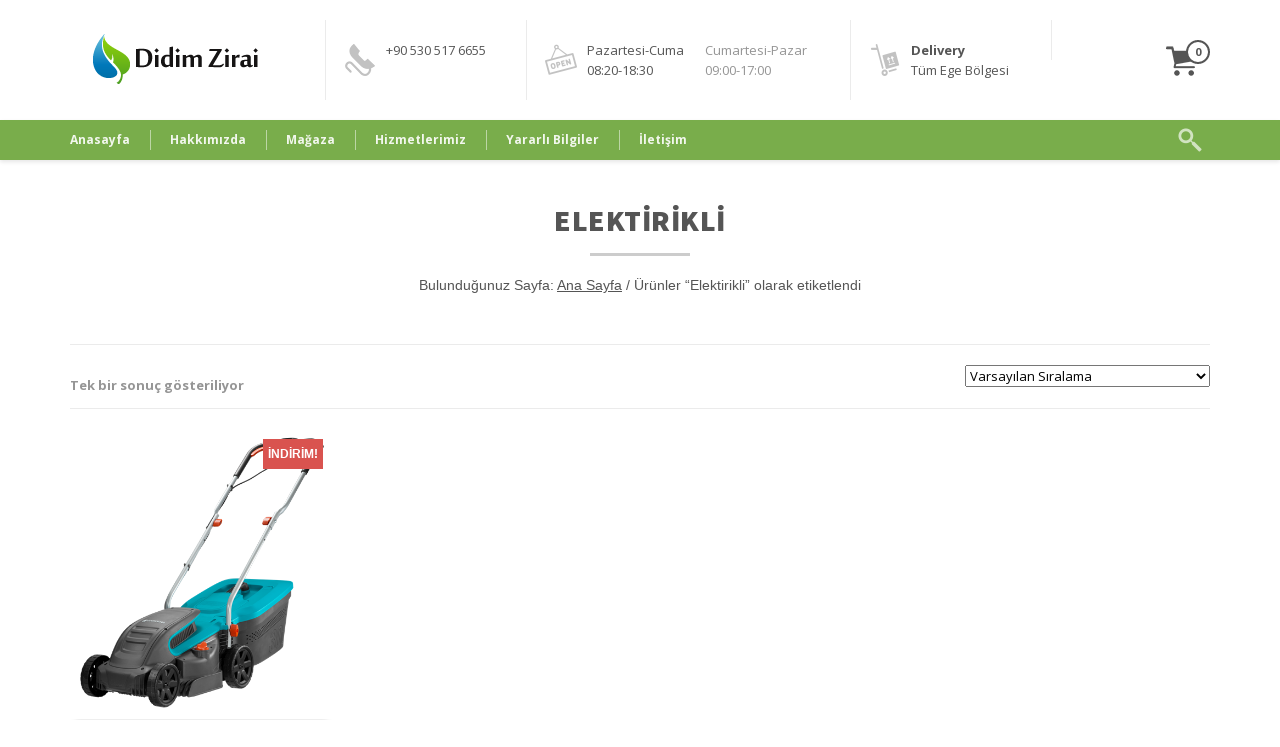

--- FILE ---
content_type: text/html; charset=UTF-8
request_url: https://didimzirai.com/urun-etiketi/elektirikli/
body_size: 16211
content:

 

<!DOCTYPE html>
<html lang="tr">
  <head>
    <meta http-equiv="Content-Type" content="text/html; charset=UTF-8" />
    
	
		<meta name="keywords" content="didimzirai, didimziraiilaç, didim zirai ilaç, didim, zirai, ilaç, ziraiilaç, belediye, sinek, sivrisinek">
			<meta name="description" content="Didim Zirai İlaç İleri Teknoloji Haşere ile Mücadele ve Zirai Hizmetler"> 
	
	
<meta name="viewport" content="width=device-width, initial-scale=1.0, maximum-scale=1.0">
    
  

    <title>Elektirikli &#8211; Didim Zirai İlaç</title>
<meta name='robots' content='max-image-preview:large' />
	<style>img:is([sizes="auto" i], [sizes^="auto," i]) { contain-intrinsic-size: 3000px 1500px }</style>
	<link rel='dns-prefetch' href='//fonts.googleapis.com' />
<link rel="alternate" type="application/rss+xml" title="Didim Zirai İlaç &raquo; akışı" href="https://didimzirai.com/feed/" />
<link rel="alternate" type="application/rss+xml" title="Didim Zirai İlaç &raquo; yorum akışı" href="https://didimzirai.com/comments/feed/" />
<link rel="alternate" type="application/rss+xml" title="Didim Zirai İlaç &raquo; Elektirikli Etiket akışı" href="https://didimzirai.com/urun-etiketi/elektirikli/feed/" />
<script type="text/javascript">
/* <![CDATA[ */
window._wpemojiSettings = {"baseUrl":"https:\/\/s.w.org\/images\/core\/emoji\/16.0.1\/72x72\/","ext":".png","svgUrl":"https:\/\/s.w.org\/images\/core\/emoji\/16.0.1\/svg\/","svgExt":".svg","source":{"concatemoji":"https:\/\/didimzirai.com\/wp-includes\/js\/wp-emoji-release.min.js?ver=6.8.3"}};
/*! This file is auto-generated */
!function(s,n){var o,i,e;function c(e){try{var t={supportTests:e,timestamp:(new Date).valueOf()};sessionStorage.setItem(o,JSON.stringify(t))}catch(e){}}function p(e,t,n){e.clearRect(0,0,e.canvas.width,e.canvas.height),e.fillText(t,0,0);var t=new Uint32Array(e.getImageData(0,0,e.canvas.width,e.canvas.height).data),a=(e.clearRect(0,0,e.canvas.width,e.canvas.height),e.fillText(n,0,0),new Uint32Array(e.getImageData(0,0,e.canvas.width,e.canvas.height).data));return t.every(function(e,t){return e===a[t]})}function u(e,t){e.clearRect(0,0,e.canvas.width,e.canvas.height),e.fillText(t,0,0);for(var n=e.getImageData(16,16,1,1),a=0;a<n.data.length;a++)if(0!==n.data[a])return!1;return!0}function f(e,t,n,a){switch(t){case"flag":return n(e,"\ud83c\udff3\ufe0f\u200d\u26a7\ufe0f","\ud83c\udff3\ufe0f\u200b\u26a7\ufe0f")?!1:!n(e,"\ud83c\udde8\ud83c\uddf6","\ud83c\udde8\u200b\ud83c\uddf6")&&!n(e,"\ud83c\udff4\udb40\udc67\udb40\udc62\udb40\udc65\udb40\udc6e\udb40\udc67\udb40\udc7f","\ud83c\udff4\u200b\udb40\udc67\u200b\udb40\udc62\u200b\udb40\udc65\u200b\udb40\udc6e\u200b\udb40\udc67\u200b\udb40\udc7f");case"emoji":return!a(e,"\ud83e\udedf")}return!1}function g(e,t,n,a){var r="undefined"!=typeof WorkerGlobalScope&&self instanceof WorkerGlobalScope?new OffscreenCanvas(300,150):s.createElement("canvas"),o=r.getContext("2d",{willReadFrequently:!0}),i=(o.textBaseline="top",o.font="600 32px Arial",{});return e.forEach(function(e){i[e]=t(o,e,n,a)}),i}function t(e){var t=s.createElement("script");t.src=e,t.defer=!0,s.head.appendChild(t)}"undefined"!=typeof Promise&&(o="wpEmojiSettingsSupports",i=["flag","emoji"],n.supports={everything:!0,everythingExceptFlag:!0},e=new Promise(function(e){s.addEventListener("DOMContentLoaded",e,{once:!0})}),new Promise(function(t){var n=function(){try{var e=JSON.parse(sessionStorage.getItem(o));if("object"==typeof e&&"number"==typeof e.timestamp&&(new Date).valueOf()<e.timestamp+604800&&"object"==typeof e.supportTests)return e.supportTests}catch(e){}return null}();if(!n){if("undefined"!=typeof Worker&&"undefined"!=typeof OffscreenCanvas&&"undefined"!=typeof URL&&URL.createObjectURL&&"undefined"!=typeof Blob)try{var e="postMessage("+g.toString()+"("+[JSON.stringify(i),f.toString(),p.toString(),u.toString()].join(",")+"));",a=new Blob([e],{type:"text/javascript"}),r=new Worker(URL.createObjectURL(a),{name:"wpTestEmojiSupports"});return void(r.onmessage=function(e){c(n=e.data),r.terminate(),t(n)})}catch(e){}c(n=g(i,f,p,u))}t(n)}).then(function(e){for(var t in e)n.supports[t]=e[t],n.supports.everything=n.supports.everything&&n.supports[t],"flag"!==t&&(n.supports.everythingExceptFlag=n.supports.everythingExceptFlag&&n.supports[t]);n.supports.everythingExceptFlag=n.supports.everythingExceptFlag&&!n.supports.flag,n.DOMReady=!1,n.readyCallback=function(){n.DOMReady=!0}}).then(function(){return e}).then(function(){var e;n.supports.everything||(n.readyCallback(),(e=n.source||{}).concatemoji?t(e.concatemoji):e.wpemoji&&e.twemoji&&(t(e.twemoji),t(e.wpemoji)))}))}((window,document),window._wpemojiSettings);
/* ]]> */
</script>
<link rel='stylesheet' id='layerslider-css' href='https://didimzirai.com/wp-content/plugins/LayerSlider/static/layerslider/css/layerslider.css?ver=6.3.0' type='text/css' media='all' />
<style id='wp-emoji-styles-inline-css' type='text/css'>

	img.wp-smiley, img.emoji {
		display: inline !important;
		border: none !important;
		box-shadow: none !important;
		height: 1em !important;
		width: 1em !important;
		margin: 0 0.07em !important;
		vertical-align: -0.1em !important;
		background: none !important;
		padding: 0 !important;
	}
</style>
<link rel='stylesheet' id='wp-block-library-css' href='https://didimzirai.com/wp-includes/css/dist/block-library/style.min.css?ver=6.8.3' type='text/css' media='all' />
<style id='classic-theme-styles-inline-css' type='text/css'>
/*! This file is auto-generated */
.wp-block-button__link{color:#fff;background-color:#32373c;border-radius:9999px;box-shadow:none;text-decoration:none;padding:calc(.667em + 2px) calc(1.333em + 2px);font-size:1.125em}.wp-block-file__button{background:#32373c;color:#fff;text-decoration:none}
</style>
<style id='global-styles-inline-css' type='text/css'>
:root{--wp--preset--aspect-ratio--square: 1;--wp--preset--aspect-ratio--4-3: 4/3;--wp--preset--aspect-ratio--3-4: 3/4;--wp--preset--aspect-ratio--3-2: 3/2;--wp--preset--aspect-ratio--2-3: 2/3;--wp--preset--aspect-ratio--16-9: 16/9;--wp--preset--aspect-ratio--9-16: 9/16;--wp--preset--color--black: #000000;--wp--preset--color--cyan-bluish-gray: #abb8c3;--wp--preset--color--white: #ffffff;--wp--preset--color--pale-pink: #f78da7;--wp--preset--color--vivid-red: #cf2e2e;--wp--preset--color--luminous-vivid-orange: #ff6900;--wp--preset--color--luminous-vivid-amber: #fcb900;--wp--preset--color--light-green-cyan: #7bdcb5;--wp--preset--color--vivid-green-cyan: #00d084;--wp--preset--color--pale-cyan-blue: #8ed1fc;--wp--preset--color--vivid-cyan-blue: #0693e3;--wp--preset--color--vivid-purple: #9b51e0;--wp--preset--gradient--vivid-cyan-blue-to-vivid-purple: linear-gradient(135deg,rgba(6,147,227,1) 0%,rgb(155,81,224) 100%);--wp--preset--gradient--light-green-cyan-to-vivid-green-cyan: linear-gradient(135deg,rgb(122,220,180) 0%,rgb(0,208,130) 100%);--wp--preset--gradient--luminous-vivid-amber-to-luminous-vivid-orange: linear-gradient(135deg,rgba(252,185,0,1) 0%,rgba(255,105,0,1) 100%);--wp--preset--gradient--luminous-vivid-orange-to-vivid-red: linear-gradient(135deg,rgba(255,105,0,1) 0%,rgb(207,46,46) 100%);--wp--preset--gradient--very-light-gray-to-cyan-bluish-gray: linear-gradient(135deg,rgb(238,238,238) 0%,rgb(169,184,195) 100%);--wp--preset--gradient--cool-to-warm-spectrum: linear-gradient(135deg,rgb(74,234,220) 0%,rgb(151,120,209) 20%,rgb(207,42,186) 40%,rgb(238,44,130) 60%,rgb(251,105,98) 80%,rgb(254,248,76) 100%);--wp--preset--gradient--blush-light-purple: linear-gradient(135deg,rgb(255,206,236) 0%,rgb(152,150,240) 100%);--wp--preset--gradient--blush-bordeaux: linear-gradient(135deg,rgb(254,205,165) 0%,rgb(254,45,45) 50%,rgb(107,0,62) 100%);--wp--preset--gradient--luminous-dusk: linear-gradient(135deg,rgb(255,203,112) 0%,rgb(199,81,192) 50%,rgb(65,88,208) 100%);--wp--preset--gradient--pale-ocean: linear-gradient(135deg,rgb(255,245,203) 0%,rgb(182,227,212) 50%,rgb(51,167,181) 100%);--wp--preset--gradient--electric-grass: linear-gradient(135deg,rgb(202,248,128) 0%,rgb(113,206,126) 100%);--wp--preset--gradient--midnight: linear-gradient(135deg,rgb(2,3,129) 0%,rgb(40,116,252) 100%);--wp--preset--font-size--small: 13px;--wp--preset--font-size--medium: 20px;--wp--preset--font-size--large: 36px;--wp--preset--font-size--x-large: 42px;--wp--preset--spacing--20: 0.44rem;--wp--preset--spacing--30: 0.67rem;--wp--preset--spacing--40: 1rem;--wp--preset--spacing--50: 1.5rem;--wp--preset--spacing--60: 2.25rem;--wp--preset--spacing--70: 3.38rem;--wp--preset--spacing--80: 5.06rem;--wp--preset--shadow--natural: 6px 6px 9px rgba(0, 0, 0, 0.2);--wp--preset--shadow--deep: 12px 12px 50px rgba(0, 0, 0, 0.4);--wp--preset--shadow--sharp: 6px 6px 0px rgba(0, 0, 0, 0.2);--wp--preset--shadow--outlined: 6px 6px 0px -3px rgba(255, 255, 255, 1), 6px 6px rgba(0, 0, 0, 1);--wp--preset--shadow--crisp: 6px 6px 0px rgba(0, 0, 0, 1);}:where(.is-layout-flex){gap: 0.5em;}:where(.is-layout-grid){gap: 0.5em;}body .is-layout-flex{display: flex;}.is-layout-flex{flex-wrap: wrap;align-items: center;}.is-layout-flex > :is(*, div){margin: 0;}body .is-layout-grid{display: grid;}.is-layout-grid > :is(*, div){margin: 0;}:where(.wp-block-columns.is-layout-flex){gap: 2em;}:where(.wp-block-columns.is-layout-grid){gap: 2em;}:where(.wp-block-post-template.is-layout-flex){gap: 1.25em;}:where(.wp-block-post-template.is-layout-grid){gap: 1.25em;}.has-black-color{color: var(--wp--preset--color--black) !important;}.has-cyan-bluish-gray-color{color: var(--wp--preset--color--cyan-bluish-gray) !important;}.has-white-color{color: var(--wp--preset--color--white) !important;}.has-pale-pink-color{color: var(--wp--preset--color--pale-pink) !important;}.has-vivid-red-color{color: var(--wp--preset--color--vivid-red) !important;}.has-luminous-vivid-orange-color{color: var(--wp--preset--color--luminous-vivid-orange) !important;}.has-luminous-vivid-amber-color{color: var(--wp--preset--color--luminous-vivid-amber) !important;}.has-light-green-cyan-color{color: var(--wp--preset--color--light-green-cyan) !important;}.has-vivid-green-cyan-color{color: var(--wp--preset--color--vivid-green-cyan) !important;}.has-pale-cyan-blue-color{color: var(--wp--preset--color--pale-cyan-blue) !important;}.has-vivid-cyan-blue-color{color: var(--wp--preset--color--vivid-cyan-blue) !important;}.has-vivid-purple-color{color: var(--wp--preset--color--vivid-purple) !important;}.has-black-background-color{background-color: var(--wp--preset--color--black) !important;}.has-cyan-bluish-gray-background-color{background-color: var(--wp--preset--color--cyan-bluish-gray) !important;}.has-white-background-color{background-color: var(--wp--preset--color--white) !important;}.has-pale-pink-background-color{background-color: var(--wp--preset--color--pale-pink) !important;}.has-vivid-red-background-color{background-color: var(--wp--preset--color--vivid-red) !important;}.has-luminous-vivid-orange-background-color{background-color: var(--wp--preset--color--luminous-vivid-orange) !important;}.has-luminous-vivid-amber-background-color{background-color: var(--wp--preset--color--luminous-vivid-amber) !important;}.has-light-green-cyan-background-color{background-color: var(--wp--preset--color--light-green-cyan) !important;}.has-vivid-green-cyan-background-color{background-color: var(--wp--preset--color--vivid-green-cyan) !important;}.has-pale-cyan-blue-background-color{background-color: var(--wp--preset--color--pale-cyan-blue) !important;}.has-vivid-cyan-blue-background-color{background-color: var(--wp--preset--color--vivid-cyan-blue) !important;}.has-vivid-purple-background-color{background-color: var(--wp--preset--color--vivid-purple) !important;}.has-black-border-color{border-color: var(--wp--preset--color--black) !important;}.has-cyan-bluish-gray-border-color{border-color: var(--wp--preset--color--cyan-bluish-gray) !important;}.has-white-border-color{border-color: var(--wp--preset--color--white) !important;}.has-pale-pink-border-color{border-color: var(--wp--preset--color--pale-pink) !important;}.has-vivid-red-border-color{border-color: var(--wp--preset--color--vivid-red) !important;}.has-luminous-vivid-orange-border-color{border-color: var(--wp--preset--color--luminous-vivid-orange) !important;}.has-luminous-vivid-amber-border-color{border-color: var(--wp--preset--color--luminous-vivid-amber) !important;}.has-light-green-cyan-border-color{border-color: var(--wp--preset--color--light-green-cyan) !important;}.has-vivid-green-cyan-border-color{border-color: var(--wp--preset--color--vivid-green-cyan) !important;}.has-pale-cyan-blue-border-color{border-color: var(--wp--preset--color--pale-cyan-blue) !important;}.has-vivid-cyan-blue-border-color{border-color: var(--wp--preset--color--vivid-cyan-blue) !important;}.has-vivid-purple-border-color{border-color: var(--wp--preset--color--vivid-purple) !important;}.has-vivid-cyan-blue-to-vivid-purple-gradient-background{background: var(--wp--preset--gradient--vivid-cyan-blue-to-vivid-purple) !important;}.has-light-green-cyan-to-vivid-green-cyan-gradient-background{background: var(--wp--preset--gradient--light-green-cyan-to-vivid-green-cyan) !important;}.has-luminous-vivid-amber-to-luminous-vivid-orange-gradient-background{background: var(--wp--preset--gradient--luminous-vivid-amber-to-luminous-vivid-orange) !important;}.has-luminous-vivid-orange-to-vivid-red-gradient-background{background: var(--wp--preset--gradient--luminous-vivid-orange-to-vivid-red) !important;}.has-very-light-gray-to-cyan-bluish-gray-gradient-background{background: var(--wp--preset--gradient--very-light-gray-to-cyan-bluish-gray) !important;}.has-cool-to-warm-spectrum-gradient-background{background: var(--wp--preset--gradient--cool-to-warm-spectrum) !important;}.has-blush-light-purple-gradient-background{background: var(--wp--preset--gradient--blush-light-purple) !important;}.has-blush-bordeaux-gradient-background{background: var(--wp--preset--gradient--blush-bordeaux) !important;}.has-luminous-dusk-gradient-background{background: var(--wp--preset--gradient--luminous-dusk) !important;}.has-pale-ocean-gradient-background{background: var(--wp--preset--gradient--pale-ocean) !important;}.has-electric-grass-gradient-background{background: var(--wp--preset--gradient--electric-grass) !important;}.has-midnight-gradient-background{background: var(--wp--preset--gradient--midnight) !important;}.has-small-font-size{font-size: var(--wp--preset--font-size--small) !important;}.has-medium-font-size{font-size: var(--wp--preset--font-size--medium) !important;}.has-large-font-size{font-size: var(--wp--preset--font-size--large) !important;}.has-x-large-font-size{font-size: var(--wp--preset--font-size--x-large) !important;}
:where(.wp-block-post-template.is-layout-flex){gap: 1.25em;}:where(.wp-block-post-template.is-layout-grid){gap: 1.25em;}
:where(.wp-block-columns.is-layout-flex){gap: 2em;}:where(.wp-block-columns.is-layout-grid){gap: 2em;}
:root :where(.wp-block-pullquote){font-size: 1.5em;line-height: 1.6;}
</style>
<link rel='stylesheet' id='contact-form-7-css' href='https://didimzirai.com/wp-content/plugins/contact-form-7/includes/css/styles.css?ver=6.1.4' type='text/css' media='all' />
<style id='contact-form-7-inline-css' type='text/css'>
.wpcf7 .wpcf7-recaptcha iframe {margin-bottom: 0;}.wpcf7 .wpcf7-recaptcha[data-align="center"] > div {margin: 0 auto;}.wpcf7 .wpcf7-recaptcha[data-align="right"] > div {margin: 0 0 0 auto;}
</style>
<link rel='stylesheet' id='woocommerce-layout-css' href='https://didimzirai.com/wp-content/plugins/woocommerce/assets/css/woocommerce-layout.css?ver=9.8.6' type='text/css' media='all' />
<link rel='stylesheet' id='woocommerce-smallscreen-css' href='https://didimzirai.com/wp-content/plugins/woocommerce/assets/css/woocommerce-smallscreen.css?ver=9.8.6' type='text/css' media='only screen and (max-width: 768px)' />
<link rel='stylesheet' id='woocommerce-general-css' href='https://didimzirai.com/wp-content/plugins/woocommerce/assets/css/woocommerce.css?ver=9.8.6' type='text/css' media='all' />
<style id='woocommerce-inline-inline-css' type='text/css'>
.woocommerce form .form-row .required { visibility: visible; }
</style>
<link rel='stylesheet' id='brands-styles-css' href='https://didimzirai.com/wp-content/plugins/woocommerce/assets/css/brands.css?ver=9.8.6' type='text/css' media='all' />
<link rel='stylesheet' id='lpd-style-css' href='https://didimzirai.com/wp-content/themes/didimzirai/style.css?ver=1.0' type='text/css' media='all' />
<link rel='stylesheet' id='vc_plugin_table_style_css-css' href='https://didimzirai.com/wp-content/plugins/easy-tables-vc/assets/css/style.css?ver=1.0.0' type='text/css' media='all' />
<link rel='stylesheet' id='vc_plugin_themes_css-css' href='https://didimzirai.com/wp-content/plugins/easy-tables-vc/assets/css/themes.css?ver=6.8.3' type='text/css' media='all' />
<link rel='stylesheet' id='woocommerce-css' href='https://didimzirai.com/wp-content/themes/didimzirai/assets/css/woocommerce.css?ver=6.8.3' type='text/css' media='all' />
<link rel='stylesheet' id='lpd_ggl_web_font-css' href='https://fonts.googleapis.com/css?family=Open+Sans%3A400%2C700%2C900%2C700italic%2C400italic%7CSource+Sans+Pro%3A400%2C700%2C900%2C700italic%2C400italic%7CJosefin+Sans%3A400%2C700%2C900%2C700italic%2C400italic%7C&#038;ver=6.8.3' type='text/css' media='all' />
<link rel='stylesheet' id='cf7cf-style-css' href='https://didimzirai.com/wp-content/plugins/cf7-conditional-fields/style.css?ver=2.6.7' type='text/css' media='all' />
<link rel='stylesheet' id='bsf-Defaults-css' href='https://didimzirai.com/wp-content/uploads/smile_fonts/Defaults/Defaults.css?ver=6.8.3' type='text/css' media='all' />
<script type="text/javascript" id="layerslider-greensock-js-extra">
/* <![CDATA[ */
var LS_Meta = {"v":"6.3.0"};
/* ]]> */
</script>
<script type="text/javascript" src="https://didimzirai.com/wp-content/plugins/LayerSlider/static/layerslider/js/greensock.js?ver=1.19.0" id="layerslider-greensock-js"></script>
<script type="text/javascript" src="https://didimzirai.com/wp-includes/js/jquery/jquery.min.js?ver=3.7.1" id="jquery-core-js"></script>
<script type="text/javascript" src="https://didimzirai.com/wp-includes/js/jquery/jquery-migrate.min.js?ver=3.4.1" id="jquery-migrate-js"></script>
<script type="text/javascript" src="https://didimzirai.com/wp-content/plugins/LayerSlider/static/layerslider/js/layerslider.kreaturamedia.jquery.js?ver=6.3.0" id="layerslider-js"></script>
<script type="text/javascript" src="https://didimzirai.com/wp-content/plugins/LayerSlider/static/layerslider/js/layerslider.transitions.js?ver=6.3.0" id="layerslider-transitions-js"></script>
<script type="text/javascript" src="https://didimzirai.com/wp-content/plugins/woocommerce/assets/js/jquery-blockui/jquery.blockUI.min.js?ver=2.7.0-wc.9.8.6" id="jquery-blockui-js" data-wp-strategy="defer"></script>
<script type="text/javascript" id="wc-add-to-cart-js-extra">
/* <![CDATA[ */
var wc_add_to_cart_params = {"ajax_url":"\/wp-admin\/admin-ajax.php","wc_ajax_url":"\/?wc-ajax=%%endpoint%%","i18n_view_cart":"Sepetim","cart_url":"https:\/\/didimzirai.com\/cart\/","is_cart":"","cart_redirect_after_add":"yes"};
/* ]]> */
</script>
<script type="text/javascript" src="https://didimzirai.com/wp-content/plugins/woocommerce/assets/js/frontend/add-to-cart.min.js?ver=9.8.6" id="wc-add-to-cart-js" data-wp-strategy="defer"></script>
<script type="text/javascript" src="https://didimzirai.com/wp-content/plugins/woocommerce/assets/js/js-cookie/js.cookie.min.js?ver=2.1.4-wc.9.8.6" id="js-cookie-js" defer="defer" data-wp-strategy="defer"></script>
<script type="text/javascript" id="woocommerce-js-extra">
/* <![CDATA[ */
var woocommerce_params = {"ajax_url":"\/wp-admin\/admin-ajax.php","wc_ajax_url":"\/?wc-ajax=%%endpoint%%","i18n_password_show":"\u015eifreyi g\u00f6ster","i18n_password_hide":"\u015eifreyi gizle"};
/* ]]> */
</script>
<script type="text/javascript" src="https://didimzirai.com/wp-content/plugins/woocommerce/assets/js/frontend/woocommerce.min.js?ver=9.8.6" id="woocommerce-js" defer="defer" data-wp-strategy="defer"></script>
<script type="text/javascript" src="https://didimzirai.com/wp-content/plugins/js_composer/assets/js/vendors/woocommerce-add-to-cart.js?ver=5.1.1" id="vc_woocommerce-add-to-cart-js-js"></script>
<meta name="generator" content="Powered by LayerSlider 6.3.0 - Multi-Purpose, Responsive, Parallax, Mobile-Friendly Slider Plugin for WordPress." />
<!-- LayerSlider updates and docs at: https://layerslider.kreaturamedia.com -->
<link rel="https://api.w.org/" href="https://didimzirai.com/wp-json/" /><link rel="alternate" title="JSON" type="application/json" href="https://didimzirai.com/wp-json/wp/v2/product_tag/60" /><link rel="EditURI" type="application/rsd+xml" title="RSD" href="https://didimzirai.com/xmlrpc.php?rsd" />
<meta name="generator" content="WordPress 6.8.3" />
<meta name="generator" content="WooCommerce 9.8.6" />










<style>
.mm3_title,
.mm1_title,
.wordpress-456ecology .woocommerce nav.woocommerce-pagination ul li a,
.wordpress-456ecology.woocommerce-page nav.woocommerce-pagination ul li a,
.wordpress-456ecology .woocommerce nav.woocommerce-pagination ul li span,
.wordpress-456ecology.woocommerce-page nav.woocommerce-pagination ul li span,
.woocommerce .widget_layered_nav ul li a,
.woocommerce-page .widget_layered_nav ul li a,
.woocommerce .widget_layered_nav ul li span,
.woocommerce-page .widget_layered_nav ul li span,
.total-cart-wrap h2,
#order_review_heading,
.lpd-checkout-accordion .panel-title a,
.vc-lpd-woocommerce h2,
.lpd-related h2,
.lpd-upsells h2,
ul.lpd-products .product.product-category .product-category-title,
.wordpress-456ecology .vc_separator h4,
.lpd-cart-list-title a,
.lpd-shopping-cart .lpd-cart-total span,
.mega_header h2,
.lpd_title h4,
.vc_callout2 .callout2_title span,
.vc_callout2 .callout2_sep_word span,
.callout-content h4,
.iconitem h5.title,
.meta-block h4,
.vc_lpd_testiomonial .testiomonial_content .tc_title,
.lpd-module .module_content h3,
.featured-module-3-content h3,
.featured-module-3-content .featured-module-3-label,
.featured-module-2-content-2 h3,
.featured-module-2-content h3,
featured-module-1-content h3,
.working-time ul li span,
.widget .title,
.comment-author,
#title-breadcrumb h2,
.lpd-heading-title{
	font-weight: 900;
}
.menu3dmega > ul > li > a, .menu3dmega > ul > li > span{
	font-weight: 700;
	font-size: 12px;
}
.menu3dmega > ul ul li > a{
	font-weight: normal;
	font-size: 13px;
}
.form-control,
body{
	font-size: 13px;
}
.search-dropdown form input,
.lpd_breadcrumb,
p.copyright,
.btn,
.tagcloud a,
.tags a,
.blog-post-title,
.blog-post-taxo,
.blog-post-meta,
.single-post-meta,
.comment-info,
.portfolio-post-details ul,
.cbp-l-project-details-list,
.cbp-popup-singlePage .cbp-l-project-subtitle,
.cbp-popup-singlePage .cbp-l-project-title,
.wordpress-123shop .wpb_toggle,
.wordpress-123shop #content h4.wpb_toggle,
.wordpress-123shop .wpb_accordion .wpb_accordion_wrapper .wpb_accordion_header a,
.wpb_alert .messagebox_text,
.wordpress-123shop .wpb_content_element .wpb_tour_tabs_wrapper .wpb_tabs_nav a,
.wordpress-123shop .wpb_content_element .wpb_accordion_header a,
.lpd-portfolio-item .title,
.widget-meta,
.featured-module-3-text,
.featured-module-1-content,
.mm1_description,
.mm2_description,
.mm3_description,
.mm4_title,
.mm5_title,
.new_module_content .description,
.tmc_info,
.vc_lpd_testiomonial .testiomonial_content,
.meta-block-content,
.iconitem .content,
.lpd-shopping-cart-list .empty,
.lpd-product-thumbnail .loop-shop-btn,
ul.lpd-products li.type-product h3,
.lpd-out-of-s,
.lpd-onsale,
.pn-btn,
.wordpress-456ecology .woocommerce ul.cart_list li a,
.wordpress-456ecology .woocommerce ul.product_list_widget li a,
.wordpress-456ecology.woocommerce-page ul.cart_list li a,
.wordpress-456ecology.woocommerce-page ul.product_list_widget li a,
.thumbnail-item-title,
.mh_description,
.cbp-l-caption-desc,
.cbp-l-grid-team-position,
.cbp-l-grid-projects-desc,
.cbp-l-grid-blog-comments,
.cbp-l-grid-blog-split,
.cbp-l-grid-blog-date,
.mi-slider nav a,
.mi-slider ul li h4,
.woocommerce-shop-assistant .assistant-phrase,
a.at_logo_carousel_dismiss_button,
.wordpress-456ecology .at_logo_carousel_calltoaction_block h2,
.wordpress-456ecology a.at_logo_carousel_button{
	font-family:
    'Raleway', 'Helvetica Neue', Helvetica, Arial, sans-serif;
}
body{
	font-family:
    'Open Sans', 'Helvetica Neue', Helvetica, Arial, sans-serif;
}
h1,h2,h3,h4,h5,h6,.h1,.h2,.h3,.h4,.h5,.h6 {
	font-family:
    'Source Sans Pro', 'Helvetica Neue', Helvetica, Arial, sans-serif;
}
</style>






<style>
a {
  color: #79ad4b;
}
.text-primary {
  color: #79ad4b;
}
.btn-primary {
  background-color: #79ad4b;
  border-color: #79ad4b;
}
.btn-primary.disabled,
.btn-primary[disabled],
fieldset[disabled] .btn-primary,
.btn-primary.disabled:hover,
.btn-primary[disabled]:hover,
fieldset[disabled] .btn-primary:hover,
.btn-primary.disabled:focus,
.btn-primary[disabled]:focus,
fieldset[disabled] .btn-primary:focus,
.btn-primary.disabled:active,
.btn-primary[disabled]:active,
fieldset[disabled] .btn-primary:active,
.btn-primary.disabled.active,
.btn-primary[disabled].active,
fieldset[disabled] .btn-primary.active {
  background-color: #79ad4b;
  border-color: #79ad4b;
}
.btn-primary .badge {
  color: #79ad4b;
}
.btn-link {
  color: #79ad4b;
}
.btn-link:hover,
.btn-link:focus {
  color: #79ad4b;
}
.label-primary {
  background-color: #79ad4b;
}
.header-bottom-wrap{
	background-color: #79ad4b;
}
.header-content a:hover{
	color: #79ad4b;
}
.lpd_breadcrumb a:hover{
	color: #79ad4b;
}
.footer-meta{
	background-color: #79ad4b;
}
.footer.dark-theme .widget.widget_rss ul li a:hover,
.footer.dark-theme .widget.widget_pages ul li a:hover,
.footer.dark-theme .widget.widget_nav_menu ul li a:hover,
.footer.dark-theme .widget.widget_login ul li a:hover,
.footer.dark-theme .widget.widget_meta ul li a:hover,
.footer.dark-theme .widget.widget_categories ul li a:hover,
.footer.dark-theme .widget.widget_archive ul li a:hover,
.footer.dark-theme .widget.widget_recent_comments ul li a:hover,
.footer.dark-theme .widget.widget_recent_entries ul li a:hover{
	color: #79ad4b;
}
.blog-post-title a:hover{
	color: #79ad4b;
}
.cbp-popup-singlePage .cbp-popup-navigation-wrap{
	background-color: #79ad4b;
}
.mega-icon-bg{
	background-color: #79ad4b;
}
.lpd-portfolio-item .title a:hover{
	color: #79ad4b;
}
.pn-btn:hover{
	color: #79ad4b;
}
.wpml-switcher-mobile .flag a:hover{
	color: #79ad4b;
}
.lpd-shopping-cart a.cart-total:hover{
	color: #79ad4b;
}
.menu3dmega > ul > li.open > a,
.menu3dmega > ul > li:hover > .arrow-icon-bottom:after, 
.menu3dmega > ul > li:hover > a,
.menu3dmega > ul > li:hover > a:after,
.menu3dmega > ul > li:hover > .arrow-icon-bottom{
}
.menu3dmega > ul ul li > a.halflings:hover:before{
	color: #79ad4b;
}
.lpd_breadcrumb a:hover{
	color: #79ad4b;
}
.widget.widget_pages ul li a:hover:before,
.widget.widget_nav_menu ul li a:hover:before,
.widget.widget_login ul li a:hover:before,
.widget.widget_meta ul li a:hover:before,
.widget.widget_categories ul li a:hover:before,
.widget.widget_archive ul li a:hover:before,
.widget.widget_recent_comments ul li a:hover:before,
.widget.widget_recent_entries ul li a:hover:before,
.widget.widget_rss ul li a:hover,
.widget.widget_pages ul li a:hover,
.widget.widget_nav_menu ul li a:hover,
.widget.widget_login ul li a:hover,
.widget.widget_meta ul li a:hover,
.widget.widget_categories ul li a:hover,
.widget.widget_archive ul li a:hover,
.widget.widget_recent_comments ul li a:hover,
.widget.widget_recent_entries ul li a:hover{
	color: #79ad4b;
}
.tagcloud a:hover,
.tags a:hover{
	border-color: #79ad4b;
	background-color: #79ad4b; 
}
.blog-post-title a:before{
	background: #79ad4b;
}
.single-post-meta a:hover,
.blog-post-meta a:hover{
	color: #79ad4b;
}
.theme-option-contacts a:hover{
	color: #79ad4b;
}
.meta-menu a:hover{
	color: #79ad4b;
}
.header-middle-search .search-btn{
	background-color:#79ad4b;
}
.footer-menu li a:hover{
	color: #79ad4b;
}
.lpd-prodcut-accordion .panel-title a.halflings:before{
	color: #79ad4b;
}
.lpd-cart-list-title a:hover{
	color: #79ad4b;
}
.woocommerce .widget_layered_nav ul li a:hover,
.woocommerce-page .widget_layered_nav ul li a:hover{
	color: #79ad4b !important;
}
.wordpress-456ecology .widget_product_categories ul li a:hover{
	color: #79ad4b !important;
}
.vc_lpd_testiomonial .testiomonial_content:hover:before{
	border-top-color: #79ad4b;
}
.meta-block:hover,
.vc_lpd_testiomonial .testiomonial_content:hover{
	border-color: #79ad4b;
}
.vc_lpd_testiomonial .testiomonial_content:hover{
	color: #79ad4b;
}
.meta-block:hover .sep-border{
	background-color: #79ad4b; 
}
blockquote:hover{
	color: #79ad4b;
	border-color: #79ad4b;
}
.callout:hover{
	border-color: #79ad4b;
}
.callout:hover .sep-border{
	background: #79ad4b;
}
.title-404{
	color:  #79ad4b;
}
.btn-primary:hover,
.btn-primary:focus,
.btn-primary:active,
.btn-primary.active,
.open .dropdown-toggle.btn-primary {
	background-color: #70a145;
	border-color: #70a145;
}
.dropcap{
	background: #79ad4b;
}
.lpd-product-thumbnail .loop-shop-btn{
	background-color: #79ad4b;
}
.woocommerce .star-rating span,
.woocommerce-page .star-rating span{
	color: #79ad4b;
}
.wordpress-456ecology .woocommerce ul.cart_list li a:hover,
.wordpress-456ecology .woocommerce ul.product_list_widget li a:hover,
.wordpress-456ecology.woocommerce-page ul.cart_list li a:hover,
.wordpress-456ecology.woocommerce-page ul.product_list_widget li a:hover{
	color: #79ad4b !important;
}
/* cubeportfolio */
.cbp-l-filters-button .cbp-filter-counter{
	background-color: #79ad4b;
}
.cbp-l-filters-button .cbp-filter-counter:before{
	border-top-color: #79ad4b;
}
.cbp-popup-singlePage .cbp-l-project-desc-title span,
.cbp-popup-singlePage .cbp-l-project-details-title span{
	border-bottom-color: #79ad4b;
}
.cbp-l-filters-alignCenter .cbp-filter-item:hover {
    color: #79ad4b;
}
.cbp-l-filters-alignCenter .cbp-filter-item-active {
    color: #79ad4b;
}
.cbp-l-filters-alignCenter .cbp-filter-counter{
    background: #79ad4b;
}
.cbp-l-filters-alignCenter .cbp-filter-counter:before{
	border-top-color: #79ad4b;
}
.cbp-l-filters-alignRight .cbp-filter-counter:before{
	border-top-color: #79ad4b;
}
.cbp-l-filters-alignRight .cbp-filter-counter{
    background: #79ad4b;
}
.cbp-l-grid-blog-comments:hover{
    color: #79ad4b;
}
.cbp-l-filters-list .cbp-filter-item-active{
    background-color: #79ad4b;
}
.cbp-l-filters-list .cbp-filter-item{
	border-color: #79ad4b;
}
/* cubeportfolio */
.cbp-l-filters-alignLeft .cbp-filter-item-active {
    /* @editable properties */
    background-color: #70a145;
    border-color: #70a145;
}
.cbp-l-filters-dropdownWrap {
    background: #70a145;
}
</style>



<style>.lpd-onsale-2,.lpd-onsale{background:#D9534F;}</style>
	<noscript><style>.woocommerce-product-gallery{ opacity: 1 !important; }</style></noscript>
	<style type="text/css">.recentcomments a{display:inline !important;padding:0 !important;margin:0 !important;}</style><meta name="generator" content="Powered by Visual Composer - drag and drop page builder for WordPress."/>
<!--[if lte IE 9]><link rel="stylesheet" type="text/css" href="https://didimzirai.com/wp-content/plugins/js_composer/assets/css/vc_lte_ie9.min.css" media="screen"><![endif]--><noscript><style type="text/css"> .wpb_animate_when_almost_visible { opacity: 1; }</style></noscript>    
</head>
<body class="archive tax-product_tag term-elektirikli term-60 wp-theme-didimzirai theme-didimzirai woocommerce woocommerce-page woocommerce-no-js wordpress-456ecology  wpb-js-composer js-comp-ver-5.1.1 vc_responsive">

<div id="body-wrap">
	<div id="header">
		
		<div class="header-middle">
			<div class="container">
				<div class="row">
					<div class="col-md-12">					
																			

		
		
		<div id="logo" class="img">
	    <h1><a href="https://didimzirai.com"><img alt="Didim Zirai İlaç" src="https://didimzirai.com/wp-content/uploads/2017/05/logo1.png"/></a></h1>
	</div>
			
	<div class="lpd-shopping-cart">
		<a href="https://didimzirai.com/cart/" class="cart-total visible-xs visible-sm">
			<strong>Shopping Bag</strong>
			0 item(s) - <span class="woocommerce-Price-amount amount"><bdi><span class="woocommerce-Price-currencySymbol">&#8378;</span>0,00</bdi></span>		</a>
		<a href="#" class="cart-button hidden-xs hidden-sm">
			<span class="cart-icon">
				<span class="icon"></span>
				<span class="count">0</span>
			</span>
		</a>
		<div class="cart-dropdown hidden-xs hidden-sm css-transition-all-3-1">
			
			<div class="lpd-shopping-cart-list clearfix">
			
							
					<p class="empty">No products in the cart.</p>
			
							
			</div>

						
		</div>
	</div>
		
    		
		
		
<div class="header-middle-search visible-xs visible-sm">
	
			<form role="form" method="get" class="" action="https://didimzirai.com/">
			<input type="hidden" name="post_type" value="product" />
		    <input type="input" class="form-control" id="s" name="s" placeholder="Search For Products">
			<button type="submit" class="search-btn"></button>
		</form>
		
</div>
	
				
															
	<div class="header-content-wrap">
				<div class="phone-work-hours header-content">
			<table>
				<tr>
					<td class="phone-numbers" style="padding-right: 40px;">+90 530 517 6655</td>					<td class="work-hours first-work-hours">Pazartesi-Cuma<br/>08:20-18:30</td>					<td class="work-hours">Cumartesi-Pazar<br/>09:00-17:00</td>									</tr>
			</table> 
		</div>
				<div class="delivery header-content"><strong>Delivery</strong><br/>Tüm Ege Bölgesi</div>		<div class="custom-header-container header-content"><!-- Global site tag (gtag.js) - Google Analytics -->
<script async src="https://www.googletagmanager.com/gtag/js?id=UA-1517092-3"></script>
<script>
  window.dataLayer = window.dataLayer || [];
  function gtag(){dataLayer.push(arguments);}
  gtag('js', new Date());

  gtag('config', 'UA-1517092-3');
</script>
</div>	</div>			
						</div>
				</div>
			</div>
		</div>
		<div class="header-bottom">
			<div class="header-bottom-wrap"  style="background-color:#79ad4b">
				<div class="container">
					<div class="row">
						<div class="col-md-12">
					        
<div class="header-bottom-search">
	    <div class="header-search hidden-xs hidden-sm">
        <a class="search-icon" href="#"></a>
        <div class="search-dropdown css-transition-all-3-2">
        <div class="search-dropdown-full-width">
        <div class="container">
							<form role="form" method="get" class="" action="https://didimzirai.com/">
					<input type="hidden" name="post_type" value="product" />
				    <input type="input" class="form-control" id="s" name="s" placeholder="Search For Products">
					<button type="submit" class="hide"></button>
				</form>
			        </div>
        </div>
        </div>
    </div>
    </div>
													<div id="menuMega" class="menu3dmega">
				<ul id="menu-main" class="menu-container"><li id="menu-item-1124" class="menu-item menu-item-type-post_type menu-item-object-page menu-item-home standard-menu menu-item-1124"><a href="https://didimzirai.com/">Anasayfa</a></li>
<li id="menu-item-1240" class="menu-item menu-item-type-post_type menu-item-object-page standard-menu menu-item-1240"><a href="https://didimzirai.com/hakkimizda/">Hakkımızda</a></li>
<li id="menu-item-8616" class="menu-item menu-item-type-post_type menu-item-object-page standard-menu menu-item-8616"><a href="https://didimzirai.com/magaza/">Mağaza</a></li>
<li id="menu-item-1249" class="menu-item menu-item-type-post_type menu-item-object-page menu-item-has-children standard-menu menu-item-1249"><a href="https://didimzirai.com/hizmetlerimiz/">Hizmetlerimiz</a>
<div class="dropdown-menu flyout-menu"><ul>
	<li id="menu-item-1260" class="menu-item menu-item-type-custom menu-item-object-custom menu-item-1260"><a href="https://didimzirai.com/hizmetlerimiz/#hasere-ilaclama-0ee4">Haşere İlaçlama</a></li>
	<li id="menu-item-1261" class="menu-item menu-item-type-custom menu-item-object-custom menu-item-1261"><a href="https://didimzirai.com/hizmetlerimiz/#sinek-ilaclama-fd15">Sinek İlaçlama</a></li>
	<li id="menu-item-1262" class="menu-item menu-item-type-custom menu-item-object-custom menu-item-1262"><a href="https://didimzirai.com/hizmetlerimiz/#zirai-ilaclama-e44a">Zirai İlaçlama</a></li>
	<li id="menu-item-1263" class="menu-item menu-item-type-custom menu-item-object-custom menu-item-1263"><a href="https://didimzirai.com/hizmetlerimiz/#peyzaj-b7b3">Peyzaj</a></li>
	<li id="menu-item-1264" class="menu-item menu-item-type-custom menu-item-object-custom menu-item-1264"><a href="https://didimzirai.com/hizmetlerimiz/#cim-ekimi-8f7f">Çim Ekimi</a></li>
	<li id="menu-item-1265" class="menu-item menu-item-type-custom menu-item-object-custom menu-item-1265"><a href="https://didimzirai.com/hizmetlerimiz/#cevre-sagligi-hizmetleri-7ba0">Çevre Sağlığı Hizmetleri</a></li>
</ul></div>
</li>
<li id="menu-item-1248" class="menu-item menu-item-type-post_type menu-item-object-page standard-menu menu-item-1248"><a href="https://didimzirai.com/yararli-bilgiler/">Yararlı Bilgiler</a></li>
<li id="menu-item-1127" class="menu-item menu-item-type-post_type menu-item-object-page standard-menu menu-item-1127"><a href="https://didimzirai.com/iletisim/">İletişim</a></li>
</ul>			</div>
									</div>
					</div>
				</div>	
			</div>
		</div>
	</div>

	






	<div id="title-breadcrumb">
	<div class="container">
		<div class="row">
			<div class="col-md-12">
			<h2>
		
	Elektirikli				
</h2>
			<div class="deco-sep-line-100"></div>
												<div class="lpd_breadcrumb">Bulunduğunuz Sayfa: <a href="https://didimzirai.com">Ana Sayfa</a>&nbsp;&#47;&nbsp;Ürünler &ldquo;Elektirikli&rdquo; olarak etiketlendi</div>
										</div>
		</div>
		<div class="row">
			<div class="col-md-12"><div class="sep-border"></div></div>
		</div>
	</div>
</div><div id="main" class="inner-page ">
	<div class="container">
		<div class="row">
									<div class="col-md-12 page-content shop-page">
				
		
		
				
			<div class="result_count_catalog_ordering clearfix">
			<div class="woocommerce-notices-wrapper"></div><p class="woocommerce-result-count" >
	Tek bir sonuç gösteriliyor</p>
<form class="woocommerce-ordering" method="get">
		<select
		name="orderby"
		class="orderby"
					aria-label="Sipariş"
			>
					<option value="menu_order"  selected='selected'>Varsayılan Sıralama</option>
					<option value="popularity" >En çok satılana göre sırala</option>
					<option value="rating" >Ortalama puana göre sırala</option>
					<option value="date" >En yeniye göre sırala</option>
					<option value="price" >Fiyata göre sırala: Düşükten yükseğe</option>
					<option value="price-desc" >Fiyata göre sırala: Yüksekten düşüğe</option>
			</select>
	<input type="hidden" name="paged" value="1" />
	</form>
			</div>
			
			<ul class="lpd-products">
				
				
					<li class="col-md-3 post-1132 product type-product status-publish has-post-thumbnail product_cat-cim-bicme-makinalari product_cat-elektirikli product_tag-cim-bicme product_tag-elektirikli first instock sale taxable shipping-taxable purchasable product-type-simple">

	<a href="https://didimzirai.com/urun/maestro-elektrikli-cim-bicme-makinasi-1000w-mt5107/" class="woocommerce-LoopProduct-link woocommerce-loop-product__link">	
	
	<span class="lpd-onsale">İndirim!</span>
	
	
	<div class="lpd-product-thumbnail">

	<a class="img-transaction" href="https://didimzirai.com/urun/maestro-elektrikli-cim-bicme-makinasi-1000w-mt5107/"><div class="featured-img"><img width="479" height="530" src="https://didimzirai.com/wp-content/uploads/2017/05/GA310-0513.png" class="attachment-front-shop-thumb2 size-front-shop-thumb2 wp-post-image" alt="" decoding="async" fetchpriority="high" srcset="https://didimzirai.com/wp-content/uploads/2017/05/GA310-0513.png 479w, https://didimzirai.com/wp-content/uploads/2017/05/GA310-0513-271x300.png 271w" sizes="(max-width: 479px) 100vw, 479px" /></div><div class="gallery-img"><img width="450" height="281" src="https://didimzirai.com/wp-content/uploads/2017/05/çim-biçme-makinesi-5032-4.jpg" class="attachment-front-shop-thumb2 size-front-shop-thumb2" alt="" decoding="async" srcset="https://didimzirai.com/wp-content/uploads/2017/05/çim-biçme-makinesi-5032-4.jpg 450w, https://didimzirai.com/wp-content/uploads/2017/05/çim-biçme-makinesi-5032-4-300x187.jpg 300w" sizes="(max-width: 450px) 100vw, 450px" /></div></a><a href="?add-to-cart=1132" rel="nofollow" data-product_id="1132" data-if_added="Added" class="loop-shop-btn add_to_cart_button product_type_simple">Sepete Ekle</a>	
	</div>

	<h3>Gardena Electric Lawnmower PowerMax™ 1200W 32H</h3>

	
	<span class="price"><del aria-hidden="true"><span class="woocommerce-Price-amount amount"><bdi><span class="woocommerce-Price-currencySymbol">&#8378;</span>9.745,76</bdi></span></del> <span class="screen-reader-text">Orijinal fiyat: &#8378;9.745,76.</span><ins aria-hidden="true"><span class="woocommerce-Price-amount amount"><bdi><span class="woocommerce-Price-currencySymbol">&#8378;</span>8.898,31</bdi></span></ins><span class="screen-reader-text">Şu andaki fiyat: &#8378;8.898,31.</span></span>
	
	<div class="clearfix"></div>
	
	
	</a>
</li>

				
			</ul>
			
		
	 
            </div>
			
						
							
						
		</div>
	</div>
</div>
	

	<div id="footer">
				

		<div class="footer-meta" style="background-color:#79ad4b">
		<div class="container">
			<div class="row">
								<div class="col-md-3">
										<div class="social-media clearfix">
					
												




<div class="picons_social">
																																						<a title="Instagram" target="_self" class="icon instagram" href="https://instagram.com/didimzirai"></a>			
						<a title="Facebook" target="_self" class="icon facebook1" href="https://www.facebook.com/DidimZirai/"></a>																																		</div>

						
					</div>
									</div>
													<div class="col-md-3"><div class="item"><span class="label label-success">-</span></div></div>
													<div class="col-md-3"><div class="item"><span class="label label-success">-</span></div></div>
													<div class="col-md-3"><div class="item"><span class="label ">-</span></div></div>
							</div>
		</div>
	</div>
							<div class="footer-bottom dark-theme" style="background-color:#393e40">
			<div class="container">
				<div class="row">
					
<div class="col-md-6">
	
    <a class="footer_logo" title="Didim Zirai İlaç" href="https://didimzirai.com"><img alt="Didim Zirai İlaç" src="https://didimzirai.com/wp-content/uploads/2017/05/logo1.png"/></a>
			<div class="footer-m-copyright">
		

<p class="copyright"> ©Copyright 2017 - Didim Zirai İlaç LTD ŞTİ.</p>				<ul id="menu-footer" class="footer-menu"><li id="menu-item-1204" class="menu-item menu-item-type-post_type menu-item-object-page menu-item-1204"><a href="https://didimzirai.com/magaza/">Mağaza</a></li>
<li id="menu-item-1205" class="menu-item menu-item-type-post_type menu-item-object-page menu-item-1205"><a href="https://didimzirai.com/hakkimizda/">Hakkımızda</a></li>
<li id="menu-item-1206" class="menu-item menu-item-type-post_type menu-item-object-page menu-item-1206"><a href="https://didimzirai.com/iletisim/">İletişim</a></li>
</ul>				</div>
		<div class="clearfix"></div>
</div>					
<div class="col-md-6 payment-methods">
<img src="https://didimzirai.com/wp-content/uploads/2017/05/payment.png" class="payment-cc img-responsive" alt="Payment methods">
</div>
				</div>
			</div>
		</div>
			</div>
</div>





    
<script type="speculationrules">
{"prefetch":[{"source":"document","where":{"and":[{"href_matches":"\/*"},{"not":{"href_matches":["\/wp-*.php","\/wp-admin\/*","\/wp-content\/uploads\/*","\/wp-content\/*","\/wp-content\/plugins\/*","\/wp-content\/themes\/didimzirai\/*","\/*\\?(.+)"]}},{"not":{"selector_matches":"a[rel~=\"nofollow\"]"}},{"not":{"selector_matches":".no-prefetch, .no-prefetch a"}}]},"eagerness":"conservative"}]}
</script>
<script type="application/ld+json">{"@context":"https:\/\/schema.org\/","@type":"BreadcrumbList","itemListElement":[{"@type":"ListItem","position":1,"item":{"name":"Ana Sayfa","@id":"https:\/\/didimzirai.com"}},{"@type":"ListItem","position":2,"item":{"name":"\u00dcr\u00fcnler &amp;ldquo;Elektirikli&amp;rdquo; olarak etiketlendi","@id":"https:\/\/didimzirai.com\/urun-etiketi\/elektirikli\/"}}]}</script>	<script type='text/javascript'>
		(function () {
			var c = document.body.className;
			c = c.replace(/woocommerce-no-js/, 'woocommerce-js');
			document.body.className = c;
		})();
	</script>
	<link rel='stylesheet' id='wc-blocks-style-css' href='https://didimzirai.com/wp-content/plugins/woocommerce/assets/client/blocks/wc-blocks.css?ver=wc-9.8.6' type='text/css' media='all' />
<script type="text/javascript" src="https://didimzirai.com/wp-includes/js/dist/hooks.min.js?ver=4d63a3d491d11ffd8ac6" id="wp-hooks-js"></script>
<script type="text/javascript" src="https://didimzirai.com/wp-includes/js/dist/i18n.min.js?ver=5e580eb46a90c2b997e6" id="wp-i18n-js"></script>
<script type="text/javascript" id="wp-i18n-js-after">
/* <![CDATA[ */
wp.i18n.setLocaleData( { 'text direction\u0004ltr': [ 'ltr' ] } );
/* ]]> */
</script>
<script type="text/javascript" src="https://didimzirai.com/wp-content/plugins/contact-form-7/includes/swv/js/index.js?ver=6.1.4" id="swv-js"></script>
<script type="text/javascript" id="contact-form-7-js-translations">
/* <![CDATA[ */
( function( domain, translations ) {
	var localeData = translations.locale_data[ domain ] || translations.locale_data.messages;
	localeData[""].domain = domain;
	wp.i18n.setLocaleData( localeData, domain );
} )( "contact-form-7", {"translation-revision-date":"2024-07-22 17:28:11+0000","generator":"GlotPress\/4.0.1","domain":"messages","locale_data":{"messages":{"":{"domain":"messages","plural-forms":"nplurals=2; plural=n > 1;","lang":"tr"},"This contact form is placed in the wrong place.":["Bu ileti\u015fim formu yanl\u0131\u015f yere yerle\u015ftirilmi\u015f."],"Error:":["Hata:"]}},"comment":{"reference":"includes\/js\/index.js"}} );
/* ]]> */
</script>
<script type="text/javascript" id="contact-form-7-js-before">
/* <![CDATA[ */
var wpcf7 = {
    "api": {
        "root": "https:\/\/didimzirai.com\/wp-json\/",
        "namespace": "contact-form-7\/v1"
    }
};
/* ]]> */
</script>
<script type="text/javascript" src="https://didimzirai.com/wp-content/plugins/contact-form-7/includes/js/index.js?ver=6.1.4" id="contact-form-7-js"></script>
<script type="text/javascript" src="https://didimzirai.com/wp-content/themes/didimzirai/assets/js/bootstrap.js?ver=6.8.3" id="bootstrap-js"></script>
<script type="text/javascript" src="https://didimzirai.com/wp-content/themes/didimzirai/assets/js/custom.functions.js?ver=6.8.3" id="custom-js"></script>
<script type="text/javascript" src="https://didimzirai.com/wp-content/themes/didimzirai/assets/js/menu3d.js?ver=6.8.3" id="menu3d-js"></script>
<script type="text/javascript" src="https://didimzirai.com/wp-content/themes/didimzirai/assets/js/jquery.stellar.min.js?ver=6.8.3" id="stellar-js"></script>
<script type="text/javascript" src="https://didimzirai.com/wp-content/plugins/js_composer/assets/lib/waypoints/waypoints.min.js?ver=5.1.1" id="waypoints-js"></script>
<script type="text/javascript" src="https://didimzirai.com/wp-content/themes/didimzirai/assets/cbp-plugin/cubeportfolio/js/jquery.cubeportfolio.min.js?ver=6.8.3" id="cubeportfolio-js"></script>
<script type="text/javascript" src="https://didimzirai.com/wp-content/plugins/woocommerce/assets/js/sourcebuster/sourcebuster.min.js?ver=9.8.6" id="sourcebuster-js-js"></script>
<script type="text/javascript" id="wc-order-attribution-js-extra">
/* <![CDATA[ */
var wc_order_attribution = {"params":{"lifetime":1.0e-5,"session":30,"base64":false,"ajaxurl":"https:\/\/didimzirai.com\/wp-admin\/admin-ajax.php","prefix":"wc_order_attribution_","allowTracking":true},"fields":{"source_type":"current.typ","referrer":"current_add.rf","utm_campaign":"current.cmp","utm_source":"current.src","utm_medium":"current.mdm","utm_content":"current.cnt","utm_id":"current.id","utm_term":"current.trm","utm_source_platform":"current.plt","utm_creative_format":"current.fmt","utm_marketing_tactic":"current.tct","session_entry":"current_add.ep","session_start_time":"current_add.fd","session_pages":"session.pgs","session_count":"udata.vst","user_agent":"udata.uag"}};
/* ]]> */
</script>
<script type="text/javascript" src="https://didimzirai.com/wp-content/plugins/woocommerce/assets/js/frontend/order-attribution.min.js?ver=9.8.6" id="wc-order-attribution-js"></script>
<script type="text/javascript" src="https://didimzirai.com/wp-content/themes/didimzirai/assets/js/sticky_menu.js?ver=6.8.3" id="sticky-menu-js"></script>
<script type="text/javascript" id="wpcf7cf-scripts-js-extra">
/* <![CDATA[ */
var wpcf7cf_global_settings = {"ajaxurl":"https:\/\/didimzirai.com\/wp-admin\/admin-ajax.php"};
/* ]]> */
</script>
<script type="text/javascript" src="https://didimzirai.com/wp-content/plugins/cf7-conditional-fields/js/scripts.js?ver=2.6.7" id="wpcf7cf-scripts-js"></script>
	
<script>
	jQuery(document).ready(function () {
		jQuery('#menuMega').menu3d({
			"skin":"skin-456ecology",
			"responsive":true,
			"clickable":false,
			"speed":600,
			"easing":"default",
			"hoverIn":"flipInX",
			"hoverOut":"slideUp"
		});
		
	});
</script>


</body>
</html>

--- FILE ---
content_type: text/css
request_url: https://didimzirai.com/wp-content/themes/didimzirai/style.css?ver=1.0
body_size: 188
content:
/*
==================================================

	Theme Name: 456Ecology 1.3.5
	Theme URI: http://www.lpd-themes.com
	Description: 456Ecology Premium WooCommerce Theme
	Author: lpd-themes
	Author URI: http://support.lpd-themes.com
	License: GNU General Public License version 3.0
	License URI: http://www.gnu.org/licenses/gpl-3.0.html
	Version: 1.3.5


================================================== */

@import "assets/css/bootstrap.css";
@import "assets/font-icons/glyphicons_halflings/css/halflings.css";
@import "assets/css/picons-social.css";
@import "assets/css/application.css";
@import "assets/css/fonts.css";
@import "assets/css/color.css";
@import "assets/css/animate.css";
@import "assets/css/menu/animate.css";
@import "assets/css/menu/menu3d.css";
@import "assets/cbp-plugin/cubeportfolio/css/cubeportfolio.css";

--- FILE ---
content_type: text/css
request_url: https://didimzirai.com/wp-content/themes/didimzirai/assets/font-icons/glyphicons_halflings/css/halflings.css
body_size: 5378
content:
/*!
 *
 *  Project:  GLYPHICONS HALFLINGS
 *  Author:   Jan Kovarik - www.glyphicons.com
 *  Twitter:  @glyphicons
 *
 */
@font-face {
  font-family: 'Glyphicons Halflings Regular';
  src: url('../fonts/glyphicons-halflings-regular.eot');
  src: url('../fonts/glyphicons-halflings-regular.eot?#iefix') format('embedded-opentype'), url('../fonts/glyphicons-halflings-regular.woff') format('woff'), url('../fonts/glyphicons-halflings-regular.ttf') format('truetype'), url('../fonts/glyphicons-halflings-regular.svg#glyphicons_halflingsregular') format('svg');
  font-weight: normal;
  font-style: normal;
}
.halflings {
  display: inline-block;
  position: relative;
  padding-left: 25px;
  color: #1d1d1b;
  text-decoration: none;
  *display: inline;
  *zoom: 1;
  vertical-align: middle;
}
.halflings:before {
  position: absolute;
  left: 0;
  top: 0;
  display: inline-block;
  margin: 0 5px 0 0;
  font: 12px/1em 'Glyphicons Halflings Regular';
  font-style: normal;
  font-weight: normal;
  color: #1d1d1b;
  *display: inline;
  *zoom: 1;
  vertical-align: middle;
  text-transform: none;
  -webkit-font-smoothing: antialiased;
}
.halflings.glass:before {
  content: "\E001";
}
.halflings.music:before {
  content: "\E002";
}
.halflings.search:before {
  content: "\E003";
}
.halflings.envelope:before {
  content: "\2709";
}
.halflings.heart:before {
  content: "\E005";
}
.halflings.star:before {
  content: "\E006";
}
.halflings.star-empty:before {
  content: "\E007";
}
.halflings.user:before {
  content: "\E008";
}
.halflings.film:before {
  content: "\E009";
}
.halflings.th-large:before {
  content: "\E010";
}
.halflings.th:before {
  content: "\E011";
}
.halflings.th-list:before {
  content: "\E012";
}
.halflings.ok:before {
  content: "\E013";
}
.halflings.remove:before {
  content: "\E014";
}
.halflings.zoom-in:before {
  content: "\E015";
}
.halflings.zoom-out:before {
  content: "\E016";
}
.halflings.off:before {
  content: "\E017";
}
.halflings.signal:before {
  content: "\E018";
}
.halflings.cog:before {
  content: "\E019";
}
.halflings.trash:before {
  content: "\E020";
}
.halflings.home:before {
  content: "\E021";
}
.halflings.file:before {
  content: "\E022";
}
.halflings.time:before {
  content: "\E023";
}
.halflings.road:before {
  content: "\E024";
}
.halflings.download-alt:before {
  content: "\E025";
}
.halflings.download:before {
  content: "\E026";
}
.halflings.upload:before {
  content: "\E027";
}
.halflings.inbox:before {
  content: "\E028";
}
.halflings.play-circle:before {
  content: "\E029";
}
.halflings.repeat:before {
  content: "\E030";
}
.halflings.refresh:before {
  content: "\E031";
}
.halflings.list-alt:before {
  content: "\E032";
}
.halflings.lock:before {
  content: "\1F512";
}
.halflings.flag:before {
  content: "\E034";
}
.halflings.headphones:before {
  content: "\E035";
}
.halflings.volume-off:before {
  content: "\E036";
}
.halflings.volume-down:before {
  content: "\E037";
}
.halflings.volume-up:before {
  content: "\E038";
}
.halflings.qrcode:before {
  content: "\E039";
}
.halflings.barcode:before {
  content: "\E040";
}
.halflings.tag:before {
  content: "\E041";
}
.halflings.tags:before {
  content: "\E042";
}
.halflings.book:before {
  content: "\E043";
}
.halflings.bookmark:before {
  content: "\1F516";
}
.halflings.print:before {
  content: "\E045";
}
.halflings.camera:before {
  content: "\1F4F7";
}
.halflings.font:before {
  content: "\E047";
}
.halflings.bold:before {
  content: "\E048";
}
.halflings.italic:before {
  content: "\E049";
}
.halflings.text-height:before {
  content: "\E050";
}
.halflings.text-width:before {
  content: "\E051";
}
.halflings.align-left:before {
  content: "\E052";
}
.halflings.align-center:before {
  content: "\E053";
}
.halflings.align-right:before {
  content: "\E054";
}
.halflings.align-justify:before {
  content: "\E055";
}
.halflings.list:before {
  content: "\E056";
}
.halflings.indent-left:before {
  content: "\E057";
}
.halflings.indent-right:before {
  content: "\E058";
}
.halflings.facetime-video:before {
  content: "\E059";
}
.halflings.picture:before {
  content: "\E060";
}
.halflings.pencil:before {
  content: "\270F";
}
.halflings.map-marker:before {
  content: "\E062";
}
.halflings.adjust:before {
  content: "\E063";
}
.halflings.tint:before {
  content: "\E064";
}
.halflings.edit:before {
  content: "\E065";
}
.halflings.share:before {
  content: "\E066";
}
.halflings.check:before {
  content: "\E067";
}
.halflings.move:before {
  content: "\E068";
}
.halflings.step-backward:before {
  content: "\E069";
}
.halflings.fast-backward:before {
  content: "\E070";
}
.halflings.backward:before {
  content: "\E071";
}
.halflings.play:before {
  content: "\E072";
}
.halflings.pause:before {
  content: "\E073";
}
.halflings.stop:before {
  content: "\E074";
}
.halflings.forward:before {
  content: "\E075";
}
.halflings.fast-forward:before {
  content: "\E076";
}
.halflings.step-forward:before {
  content: "\E077";
}
.halflings.eject:before {
  content: "\E078";
}
.halflings.chevron-left:before {
  content: "\E079";
}
.halflings.chevron-right:before {
  content: "\E080";
}
.halflings.plus-sign:before {
  content: "\E081";
}
.halflings.minus-sign:before {
  content: "\E082";
}
.halflings.remove-sign:before {
  content: "\E083";
}
.halflings.ok-sign:before {
  content: "\E084";
}
.halflings.question-sign:before {
  content: "\E085";
}
.halflings.info-sign:before {
  content: "\E086";
}
.halflings.screenshot:before {
  content: "\E087";
}
.halflings.remove-circle:before {
  content: "\E088";
}
.halflings.ok-circle:before {
  content: "\E089";
}
.halflings.ban-circle:before {
  content: "\E090";
}
.halflings.arrow-left:before {
  content: "\E091";
}
.halflings.arrow-right:before {
  content: "\E092";
}
.halflings.arrow-up:before {
  content: "\E093";
}
.halflings.arrow-down:before {
  content: "\E094";
}
.halflings.share-alt:before {
  content: "\E095";
}
.halflings.resize-full:before {
  content: "\E096";
}
.halflings.resize-small:before {
  content: "\E097";
}
.halflings.plus:before {
  content: "\002B";
}
.halflings.minus:before {
  content: "\2212";
}
.halflings.asterisk:before {
  content: "\002A";
}
.halflings.exclamation-sign:before {
  content: "\E101";
}
.halflings.gift:before {
  content: "\E102";
}
.halflings.leaf:before {
  content: "\E103";
}
.halflings.fire:before {
  content: "\1F525";
}
.halflings.eye-open:before {
  content: "\E105";
}
.halflings.eye-close:before {
  content: "\E106";
}
.halflings.warning-sign:before {
  content: "\E107";
}
.halflings.plane:before {
  content: "\E108";
}
.halflings.calendar:before {
  content: "\1F4C5";
}
.halflings.random:before {
  content: "\E110";
}
.halflings.comments:before {
  content: "\E111";
}
.halflings.magnet:before {
  content: "\E112";
}
.halflings.chevron-up:before {
  content: "\E113";
}
.halflings.chevron-down:before {
  content: "\E114";
}
.halflings.retweet:before {
  content: "\E115";
}
.halflings.shopping-cart:before {
  content: "\E116";
}
.halflings.folder-close:before {
  content: "\E117";
}
.halflings.folder-open:before {
  content: "\E118";
}
.halflings.resize-vertical:before {
  content: "\E119";
}
.halflings.resize-horizontal:before {
  content: "\E120";
}
.halflings.hdd:before {
  content: "\E121";
}
.halflings.bullhorn:before {
  content: "\E122";
}
.halflings.bell:before {
  content: "\1F514";
}
.halflings.certificate:before {
  content: "\E124";
}
.halflings.thumbs-up:before {
  content: "\E125";
}
.halflings.thumbs-down:before {
  content: "\E126";
}
.halflings.hand-right:before {
  content: "\E127";
}
.halflings.hand-left:before {
  content: "\E128";
}
.halflings.hand-top:before {
  content: "\E129";
}
.halflings.hand-down:before {
  content: "\E130";
}
.halflings.circle-arrow-right:before {
  content: "\E131";
}
.halflings.circle-arrow-left:before {
  content: "\E132";
}
.halflings.circle-arrow-top:before {
  content: "\E133";
}
.halflings.circle-arrow-down:before {
  content: "\E134";
}
.halflings.globe:before {
  content: "\E135";
}
.halflings.wrench:before {
  content: "\1F527";
}
.halflings.tasks:before {
  content: "\E137";
}
.halflings.filter:before {
  content: "\E138";
}
.halflings.briefcase:before {
  content: "\1F4BC";
}
.halflings.fullscreen:before {
  content: "\E140";
}
.halflings.dashboard:before {
  content: "\E141";
}
.halflings.paperclip:before {
  content: "\1F4CE";
}
.halflings.heart-empty:before {
  content: "\E143";
}
.halflings.link:before {
  content: "\E144";
}
.halflings.phone:before {
  content: "\E145";
}
.halflings.pushpin:before {
  content: "\1F4CC";
}
.halflings.euro:before {
  content: "\20AC";
}
.halflings.usd:before {
  content: "\E148";
}
.halflings.gbp:before {
  content: "\E149";
}
.halflings.sort:before {
  content: "\E150";
}
.halflings.sort-by-alphabet:before {
  content: "\E151";
}
.halflings.sort-by-alphabet-alt:before {
  content: "\E152";
}
.halflings.sort-by-order:before {
  content: "\E153";
}
.halflings.sort-by-order-alt:before {
  content: "\E154";
}
.halflings.sort-by-attributes:before {
  content: "\E155";
}
.halflings.sort-by-attributes-alt:before {
  content: "\E156";
}
.halflings.unchecked:before {
  content: "\E157";
}
.halflings.expand:before {
  content: "\E158";
}
.halflings.collapse1:before {
  content: "\E159";
}
.halflings.collapse-top:before {
  content: "\E160";
}
.halflings.log_in:before {
  content: "\E161";
}
.halflings.flash:before {
  content: "\E162";
}
.halflings.log_out:before {
  content: "\E163";
}
.halflings.new_window:before {
  content: "\E164";
}
.halflings.record:before {
  content: "\E165";
}
.halflings.save:before {
  content: "\E166";
}
.halflings.open:before {
  content: "\E167";
}
.halflings.saved:before {
  content: "\E168";
}
.halflings.import:before {
  content: "\E169";
}
.halflings.export:before {
  content: "\E170";
}
.halflings.send:before {
  content: "\E171";
}
.halflings.floppy_disk:before {
  content: "\E172";
}
.halflings.floppy_saved:before {
  content: "\E173";
}
.halflings.floppy_remove:before {
  content: "\E174";
}
.halflings.floppy_save:before {
  content: "\E175";
}
.halflings.floppy_open:before {
  content: "\E176";
}
.halflings.credit_card:before {
  content: "\E177";
}
.halflings.transfer:before {
  content: "\E178";
}
.halflings.cutlery:before {
  content: "\E179";
}
.halflings.header:before {
  content: "\E180";
}
.halflings.compressed:before {
  content: "\E181";
}
.halflings.earphone:before {
  content: "\E182";
}
.halflings.phone_alt:before {
  content: "\E183";
}
.halflings.tower:before {
  content: "\E184";
}
.halflings.stats:before {
  content: "\E185";
}
.halflings.sd_video:before {
  content: "\E186";
}
.halflings.hd_video:before {
  content: "\E187";
}
.halflings.subtitles:before {
  content: "\E188";
}
.halflings.sound_stereo:before {
  content: "\E189";
}
.halflings.sound_dolby:before {
  content: "\E190";
}
.halflings.sound_5_1:before {
  content: "\E191";
}
.halflings.sound_6_1:before {
  content: "\E192";
}
.halflings.sound_7_1:before {
  content: "\E193";
}
.halflings.copyright_mark:before {
  content: "\E194";
}
.halflings.registration_mark:before {
  content: "\E195";
}
.halflings.cloud:before {
  content: "\2601";
}
.halflings.cloud_download:before {
  content: "\E197";
}
.halflings.cloud_upload:before {
  content: "\E198";
}
.halflings.tree_conifer:before {
  content: "\E199";
}
.halflings.tree_deciduous:before {
  content: "\E200";
}
.halflings.white:before {
  color: #fff;
}
.halflings-icon-list ul{
	padding: 0;
	list-style: none;
}
.halflings-icon-list ul li {
  position: relative;
  padding-left: 20px;
  color: #555;
  text-decoration: none;
  *display: inline;
  *zoom: 1;
  vertical-align: middle;
}
.halflings-icon-list.featured ul li{
    padding-bottom: 5px;
    padding-top: 5px;
}
.halflings-icon-list ul li:before {
  position: absolute;
  left: 0;
  top: 0;
  display: inline-block;
  margin: 0;
  font: 12px/20px 'Glyphicons Halflings Regular';
  font-style: normal;
  font-weight: normal;
  color: #555;
  *display: inline;
  *zoom: 1;
  vertical-align: middle;
  text-transform: none;
  -webkit-font-smoothing: antialiased;
}
.halflings-icon-list.featured ul li:before{
  top: 5px;
}
.halflings-icon-list.glass ul li:before {
  content: "\E001";
}
.halflings-icon-list.music ul li:before {
  content: "\E002";
}
.halflings-icon-list.search ul li:before {
  content: "\E003";
}
.halflings-icon-list.envelope ul li:before {
  content: "\2709";
}
.halflings-icon-list.heart ul li:before {
  content: "\E005";
}
.halflings-icon-list.star ul li:before {
  content: "\E006";
}
.halflings-icon-list.star-empty ul li:before {
  content: "\E007";
}
.halflings-icon-list.user ul li:before {
  content: "\E008";
}
.halflings-icon-list.film ul li:before {
  content: "\E009";
}
.halflings-icon-list.th-large ul li:before {
  content: "\E010";
}
.halflings-icon-list.th ul li:before {
  content: "\E011";
}
.halflings-icon-list.th-list ul li:before {
  content: "\E012";
}
.halflings-icon-list.ok ul li:before {
  content: "\E013";
}
.halflings-icon-list.remove ul li:before {
  content: "\E014";
}
.halflings-icon-list.zoom-in ul li:before {
  content: "\E015";
}
.halflings-icon-list.zoom-out ul li:before {
  content: "\E016";
}
.halflings-icon-list.off ul li:before {
  content: "\E017";
}
.halflings-icon-list.signal ul li:before {
  content: "\E018";
}
.halflings-icon-list.cog ul li:before {
  content: "\E019";
}
.halflings-icon-list.trash ul li:before {
  content: "\E020";
}
.halflings-icon-list.home ul li:before {
  content: "\E021";
}
.halflings-icon-list.file ul li:before {
  content: "\E022";
}
.halflings-icon-list.time ul li:before {
  content: "\E023";
}
.halflings-icon-list.road ul li:before {
  content: "\E024";
}
.halflings-icon-list.download-alt ul li:before {
  content: "\E025";
}
.halflings-icon-list.download ul li:before {
  content: "\E026";
}
.halflings-icon-list.upload ul li:before {
  content: "\E027";
}
.halflings-icon-list.inbox ul li:before {
  content: "\E028";
}
.halflings-icon-list.play-circle ul li:before {
  content: "\E029";
}
.halflings-icon-list.repeat ul li:before {
  content: "\E030";
}
.halflings-icon-list.refresh ul li:before {
  content: "\E031";
}
.halflings-icon-list.list-alt ul li:before {
  content: "\E032";
}
.halflings-icon-list.lock ul li:before {
  content: "\1F512";
}
.halflings-icon-list.flag ul li:before {
  content: "\E034";
}
.halflings-icon-list.headphones ul li:before {
  content: "\E035";
}
.halflings-icon-list.volume-off ul li:before {
  content: "\E036";
}
.halflings-icon-list.volume-down ul li:before {
  content: "\E037";
}
.halflings-icon-list.volume-up ul li:before {
  content: "\E038";
}
.halflings-icon-list.qrcode ul li:before {
  content: "\E039";
}
.halflings-icon-list.barcode ul li:before {
  content: "\E040";
}
.halflings-icon-list.tag ul li:before {
  content: "\E041";
}
.halflings-icon-list.tags ul li:before {
  content: "\E042";
}
.halflings-icon-list.book ul li:before {
  content: "\E043";
}
.halflings-icon-list.bookmark ul li:before {
  content: "\1F516";
}
.halflings-icon-list.print ul li:before {
  content: "\E045";
}
.halflings-icon-list.camera ul li:before {
  content: "\1F4F7";
}
.halflings-icon-list.font ul li:before {
  content: "\E047";
}
.halflings-icon-list.bold ul li:before {
  content: "\E048";
}
.halflings-icon-list.italic ul li:before {
  content: "\E049";
}
.halflings-icon-list.text-height ul li:before {
  content: "\E050";
}
.halflings-icon-list.text-width ul li:before {
  content: "\E051";
}
.halflings-icon-list.align-left ul li:before {
  content: "\E052";
}
.halflings-icon-list.align-center ul li:before {
  content: "\E053";
}
.halflings-icon-list.align-right ul li:before {
  content: "\E054";
}
.halflings-icon-list.align-justify ul li:before {
  content: "\E055";
}
.halflings-icon-list.list ul li:before {
  content: "\E056";
}
.halflings-icon-list.indent-left ul li:before {
  content: "\E057";
}
.halflings-icon-list.indent-right ul li:before {
  content: "\E058";
}
.halflings-icon-list.facetime-video ul li:before {
  content: "\E059";
}
.halflings-icon-list.picture ul li:before {
  content: "\E060";
}
.halflings-icon-list.pencil ul li:before {
  content: "\270F";
}
.halflings-icon-list.map-marker ul li:before {
  content: "\E062";
}
.halflings-icon-list.adjust ul li:before {
  content: "\E063";
}
.halflings-icon-list.tint ul li:before {
  content: "\E064";
}
.halflings-icon-list.edit ul li:before {
  content: "\E065";
}
.halflings-icon-list.share ul li:before {
  content: "\E066";
}
.halflings-icon-list.check ul li:before {
  content: "\E067";
}
.halflings-icon-list.move ul li:before {
  content: "\E068";
}
.halflings-icon-list.step-backward ul li:before {
  content: "\E069";
}
.halflings-icon-list.fast-backward ul li:before {
  content: "\E070";
}
.halflings-icon-list.backward ul li:before {
  content: "\E071";
}
.halflings-icon-list.play ul li:before {
  content: "\E072";
}
.halflings-icon-list.pause ul li:before {
  content: "\E073";
}
.halflings-icon-list.stop ul li:before {
  content: "\E074";
}
.halflings-icon-list.forward ul li:before {
  content: "\E075";
}
.halflings-icon-list.fast-forward ul li:before {
  content: "\E076";
}
.halflings-icon-list.step-forward ul li:before {
  content: "\E077";
}
.halflings-icon-list.eject ul li:before {
  content: "\E078";
}
.halflings-icon-list.chevron-left ul li:before {
  content: "\E079";
}
.halflings-icon-list.chevron-right ul li:before {
  content: "\E080";
}
.halflings-icon-list.plus-sign ul li:before {
  content: "\E081";
}
.halflings-icon-list.minus-sign ul li:before {
  content: "\E082";
}
.halflings-icon-list.remove-sign ul li:before {
  content: "\E083";
}
.halflings-icon-list.ok-sign ul li:before {
  content: "\E084";
}
.halflings-icon-list.question-sign ul li:before {
  content: "\E085";
}
.halflings-icon-list.info-sign ul li:before {
  content: "\E086";
}
.halflings-icon-list.screenshot ul li:before {
  content: "\E087";
}
.halflings-icon-list.remove-circle ul li:before {
  content: "\E088";
}
.halflings-icon-list.ok-circle ul li:before {
  content: "\E089";
}
.halflings-icon-list.ban-circle ul li:before {
  content: "\E090";
}
.halflings-icon-list.arrow-left ul li:before {
  content: "\E091";
}
.halflings-icon-list.arrow-right ul li:before {
  content: "\E092";
}
.halflings-icon-list.arrow-up ul li:before {
  content: "\E093";
}
.halflings-icon-list.arrow-down ul li:before {
  content: "\E094";
}
.halflings-icon-list.share-alt ul li:before {
  content: "\E095";
}
.halflings-icon-list.resize-full ul li:before {
  content: "\E096";
}
.halflings-icon-list.resize-small ul li:before {
  content: "\E097";
}
.halflings-icon-list.plus ul li:before {
  content: "\002B";
}
.halflings-icon-list.minus ul li:before {
  content: "\2212";
}
.halflings-icon-list.asterisk ul li:before {
  content: "\002A";
}
.halflings-icon-list.exclamation-sign ul li:before {
  content: "\E101";
}
.halflings-icon-list.gift ul li:before {
  content: "\E102";
}
.halflings-icon-list.leaf ul li:before {
  content: "\E103";
}
.halflings-icon-list.fire ul li:before {
  content: "\1F525";
}
.halflings-icon-list.eye-open ul li:before {
  content: "\E105";
}
.halflings-icon-list.eye-close ul li:before {
  content: "\E106";
}
.halflings-icon-list.warning-sign ul li:before {
  content: "\E107";
}
.halflings-icon-list.plane ul li:before {
  content: "\E108";
}
.halflings-icon-list.calendar ul li:before {
  content: "\1F4C5";
}
.halflings-icon-list.random ul li:before {
  content: "\E110";
}
.halflings-icon-list.comments ul li:before {
  content: "\E111";
}
.halflings-icon-list.magnet ul li:before {
  content: "\E112";
}
.halflings-icon-list.chevron-up ul li:before {
  content: "\E113";
}
.halflings-icon-list.chevron-down ul li:before {
  content: "\E114";
}
.halflings-icon-list.retweet ul li:before {
  content: "\E115";
}
.halflings-icon-list.shopping-cart ul li:before {
  content: "\E116";
}
.halflings-icon-list.folder-close ul li:before {
  content: "\E117";
}
.halflings-icon-list.folder-open ul li:before {
  content: "\E118";
}
.halflings-icon-list.resize-vertical ul li:before {
  content: "\E119";
}
.halflings-icon-list.resize-horizontal ul li:before {
  content: "\E120";
}
.halflings-icon-list.hdd ul li:before {
  content: "\E121";
}
.halflings-icon-list.bullhorn ul li:before {
  content: "\E122";
}
.halflings-icon-list.bell ul li:before {
  content: "\1F514";
}
.halflings-icon-list.certificate ul li:before {
  content: "\E124";
}
.halflings-icon-list.thumbs-up ul li:before {
  content: "\E125";
}
.halflings-icon-list.thumbs-down ul li:before {
  content: "\E126";
}
.halflings-icon-list.hand-right ul li:before {
  content: "\E127";
}
.halflings-icon-list.hand-left ul li:before {
  content: "\E128";
}
.halflings-icon-list.hand-top ul li:before {
  content: "\E129";
}
.halflings-icon-list.hand-down ul li:before {
  content: "\E130";
}
.halflings-icon-list.circle-arrow-right ul li:before {
  content: "\E131";
}
.halflings-icon-list.circle-arrow-left ul li:before {
  content: "\E132";
}
.halflings-icon-list.circle-arrow-top ul li:before {
  content: "\E133";
}
.halflings-icon-list.circle-arrow-down ul li:before {
  content: "\E134";
}
.halflings-icon-list.globe ul li:before {
  content: "\E135";
}
.halflings-icon-list.wrench ul li:before {
  content: "\1F527";
}
.halflings-icon-list.tasks ul li:before {
  content: "\E137";
}
.halflings-icon-list.filter ul li:before {
  content: "\E138";
}
.halflings-icon-list.briefcase ul li:before {
  content: "\1F4BC";
}
.halflings-icon-list.fullscreen ul li:before {
  content: "\E140";
}
.halflings-icon-list.dashboard ul li:before {
  content: "\E141";
}
.halflings-icon-list.paperclip ul li:before {
  content: "\1F4CE";
}
.halflings-icon-list.heart-empty ul li:before {
  content: "\E143";
}
.halflings-icon-list.link ul li:before {
  content: "\E144";
}
.halflings-icon-list.phone ul li:before {
  content: "\E145";
}
.halflings-icon-list.pushpin ul li:before {
  content: "\1F4CC";
}
.halflings-icon-list.euro ul li:before {
  content: "\20AC";
}
.halflings-icon-list.usd ul li:before {
  content: "\E148";
}
.halflings-icon-list.gbp ul li:before {
  content: "\E149";
}
.halflings-icon-list.sort ul li:before {
  content: "\E150";
}
.halflings-icon-list.sort-by-alphabet ul li:before {
  content: "\E151";
}
.halflings-icon-list.sort-by-alphabet-alt ul li:before {
  content: "\E152";
}
.halflings-icon-list.sort-by-order ul li:before {
  content: "\E153";
}
.halflings-icon-list.sort-by-order-alt ul li:before {
  content: "\E154";
}
.halflings-icon-list.sort-by-attributes ul li:before {
  content: "\E155";
}
.halflings-icon-list.sort-by-attributes-alt ul li:before {
  content: "\E156";
}
.halflings-icon-list.unchecked ul li:before {
  content: "\E157";
}
.halflings-icon-list.expand ul li:before {
  content: "\E158";
}
.halflings-icon-list.collapse1 ul li:before {
  content: "\E159";
}
.halflings-icon-list.collapse-top ul li:before {
  content: "\E160";
}
.halflings-icon-list.log_in ul li:before {
  content: "\E161";
}
.halflings-icon-list.flash ul li:before {
  content: "\E162";
}
.halflings-icon-list.log_out ul li:before {
  content: "\E163";
}
.halflings-icon-list.new_window ul li:before {
  content: "\E164";
}
.halflings-icon-list.record ul li:before {
  content: "\E165";
}
.halflings-icon-list.save ul li:before {
  content: "\E166";
}
.halflings-icon-list.open ul li:before {
  content: "\E167";
}
.halflings-icon-list.saved ul li:before {
  content: "\E168";
}
.halflings-icon-list.import ul li:before {
  content: "\E169";
}
.halflings-icon-list.export ul li:before {
  content: "\E170";
}
.halflings-icon-list.send ul li:before {
  content: "\E171";
}
.halflings-icon-list.floppy_disk ul li:before {
  content: "\E172";
}
.halflings-icon-list.floppy_saved ul li:before {
  content: "\E173";
}
.halflings-icon-list.floppy_remove ul li:before {
  content: "\E174";
}
.halflings-icon-list.floppy_save ul li:before {
  content: "\E175";
}
.halflings-icon-list.floppy_open ul li:before {
  content: "\E176";
}
.halflings-icon-list.credit_card ul li:before {
  content: "\E177";
}
.halflings-icon-list.transfer ul li:before {
  content: "\E178";
}
.halflings-icon-list.cutlery ul li:before {
  content: "\E179";
}
.halflings-icon-list.header ul li:before {
  content: "\E180";
}
.halflings-icon-list.compressed ul li:before {
  content: "\E181";
}
.halflings-icon-list.earphone ul li:before {
  content: "\E182";
}
.halflings-icon-list.phone_alt ul li:before {
  content: "\E183";
}
.halflings-icon-list.tower ul li:before {
  content: "\E184";
}
.halflings-icon-list.stats ul li:before {
  content: "\E185";
}
.halflings-icon-list.sd_video ul li:before {
  content: "\E186";
}
.halflings-icon-list.hd_video ul li:before {
  content: "\E187";
}
.halflings-icon-list.subtitles ul li:before {
  content: "\E188";
}
.halflings-icon-list.sound_stereo ul li:before {
  content: "\E189";
}
.halflings-icon-list.sound_dolby ul li:before {
  content: "\E190";
}
.halflings-icon-list.sound_5_1 ul li:before {
  content: "\E191";
}
.halflings-icon-list.sound_6_1 ul li:before {
  content: "\E192";
}
.halflings-icon-list.sound_7_1 ul li:before {
  content: "\E193";
}
.halflings-icon-list.copyright_mark ul li:before {
  content: "\E194";
}
.halflings-icon-list.registration_mark ul li:before {
  content: "\E195";
}
.halflings-icon-list.cloud ul li:before {
  content: "\2601";
}
.halflings-icon-list.cloud_download ul li:before {
  content: "\E197";
}
.halflings-icon-list.cloud_upload ul li:before {
  content: "\E198";
}
.halflings-icon-list.tree_conifer ul li:before {
  content: "\E199";
}
.halflings-icon-list.tree_deciduous ul li:before {
  content: "\E200";
}

--- FILE ---
content_type: text/css
request_url: https://didimzirai.com/wp-content/themes/didimzirai/assets/css/application.css
body_size: 21652
content:
#main{
	position: relative;
	z-index: 1;
	background-color: #fff;
}
.boxed #header,
.boxed #title-breadcrumb,
.boxed #main,
.boxed #footer{
    margin-left: auto;
    margin-right: auto;
}
@media (min-width: 768px) {
	.boxed #header,
	.boxed #title-breadcrumb,
	.boxed #main,
	.boxed #footer{
		width: 780px;
	}
}
@media (min-width: 992px) {
	.boxed #header,
	.boxed #title-breadcrumb,
	.boxed #main,
	.boxed #footer{
		width: 1000px;
	}	
}
@media (min-width: 1200px) {
	.boxed #header,
	.boxed #title-breadcrumb,
	.boxed #main,
	.boxed #footer{
		width: 1200px;
	}	
}
embed,
iframe,
object,
video {
	max-width: 100%;
}
.sidebar{
	margin-bottom: 60px;
}
.single-product .sidebar{
	margin-bottom: 20px;
}
.single-product .left-sidebar-template .page-content .product,
.left-sidebar-template .page-content{
	float: right !important;
}
@media (max-width: 767px) {
	.left-sidebar-template .page-content .product,
	.left-sidebar-template .page-content{
		float: none !important;
	}	
}
.inner-page{
	padding-top: 40px;
}
.post-type-archive-product .inner-page,
.tax-product_cat .inner-page,
.tax-product_tag .inner-page{
	padding-top: 20px;
}
.no-shop-title.inner-page{
	padding-top: 0;
}
.page-content{
	margin-bottom: 40px;
}
.no-margin-element{
	margin-bottom: 0 !important;
}
.deco-sep-line-200{
	height: 3px;
	width: 200px;
	display: inline-block;
	background-color: rgba(0,0,0,0.2);
	margin: 13px 0 4px;
}
.deco-sep-line-150{
	height: 3px;
	width: 150px;
	display: inline-block;
	background-color: rgba(0,0,0,0.2);
	margin: 13px 0 4px;
}
.deco-sep-line-100{
	height: 3px;
	width: 100px;
	display: inline-block;
	background-color: rgba(0,0,0,0.2);
	margin: 13px 0 4px;
}
.deco-sep-line-50{
	height: 3px;
	width: 50px;
	display: inline-block;
	background-color: rgba(0,0,0,0.2);
	margin: 13px 0 4px;
}
.dark_bg .deco-sep-line-50,
.dark_bg .deco-sep-line-100,
.dark_bg .deco-sep-line-150,
.dark_bg .deco-sep-line-200{
	background-color: rgba(255,255,255,0.2);
}
.menu-item .label{
	margin: 0 0 0 5px;
	padding: 0.1em 0.4em 0.15em;
}
.lpd-heading-title{
	font-size: 16px;
	font-weight: 900;
	text-transform: uppercase;
	position: relative;
	line-height: 20px;
	font-family: inherit;
	margin: 20px 0;
}
.lpd-heading-title:before{
	content: "";
	top: 10px;
	left: 0;
	position: absolute;
	height: 1px;
	width: 100%;
	display: block;
	background: #ebebeb;
	z-index: 1;
}
.lpd-heading-title span{
	display: table;
    margin: 0 auto;
    padding: 0 10px;
    background-color: #fff;
    position: relative;
    z-index: 9;
}
.lpd-heading-title span.left{
    margin: 0 auto 0 10px;
}


/* video */
.lpd-video-responsive{
    overflow:hidden;
    padding-bottom:56.25%;
    position:relative;
    margin-bottom: 20px;
    height:0;
}
.lpd-video-responsive iframe{
    left:0;
    top:0;
    height:100%;
    width:100%;
    position:absolute;
}
.lpd-halflings-icon{
	display: inline-block;
	height: 20px;
	width: 20px;
	line-height: 20px;
	padding-left: 20px;
	vertical-align: top;
}
.lpd-halflings-icon:before{
	color: #555;
	top: 3px;
}
.meta-block .lpd-halflings-icon:before{
	color: inherit;
}

/* menu3d */
.menu3dmega.skin-456ecology{
    background-color:transparent;
    border-left: none;
    border-top: none;
    border-right: none;
    border-bottom: none;
}
.menu3dmega.skin-456ecology > ul > li.no-link:hover{
    background-color:transparent;
}
.menu3dmega.skin-456ecology > ul ul li > a:hover{
    color:#555;
}

#header{
	position: relative;
	z-index: 2;
	background-color: #fff;
}
.header-top{
	min-height: 40px;
	background-color: #ebebeb;
}
.header-top .picons_social{
	float: left;
	margin-right: 10px;
}
.picons_social{
	height: 40px;
}
.picons_social .icon{
	display: inline-block;
	opacity: 0.66;
	filter: alpha(opacity=50);
	-webkit-transition: all .15s;
	-moz-transition: all .15s;
	-o-transition: all .15s;
	transition: all .15s;
}
.picons_social .icon:hover{
	opacity: 0.75;
	filter: alpha(opacity=75);
}
.footer-meta .social-media{
	vertical-align: top;
}
.footer-meta .picons_social{
	float: left;
}
.meta-menu{
	display: block;
	padding: 10px 0;
	margin: 0;
}
.meta-menu a{
	color: #555;
}
.left-meta-menu{
	float: left;
}
.right-meta-menu{
	float: left;
	margin-left: -5px;
}
.left-meta-menu li:first-child{
	padding-left: 0;
}
.meta-menu li:first-child{
	border-left: none;
}
.meta-menu li{
	display: inline-block;
	padding: 0 5px;
	border-left: 1px solid #ccc;
}
.custom-meta{
	padding: 10px 0;
}
.left-custom-meta{
	float: left;
}
.right-custom-meta{
	float: left;
}
@media (min-width: 992px) {
	.right-meta-menu{
		float: right;
		margin-left: 0;
		margin-right: -5px;
	}
	.right-custom-meta{
		float: right;
	}
	.header-top .picons_social{
		float: right;
		margin-left: 10px;
		margin-right: 0;
	}
}
.header-middle{
	position: relative;
	z-index: 2;
	padding: 10px 0;
}
@media (min-width: 992px) {
	.header-middle{
		padding: 20px 0;
	}
}
#logo{
	display: table;
	margin: 0 auto;
	padding: 10px 0;
	text-align: center;
}
@media (min-width: 992px) {
	#logo{
		float: left;
		margin: 14px;
		padding: 0 40px 0 0;
		display: table-cell;
		text-align: inherit;
	}	
}
#logo h1{
	margin: 0;
	line-height: 40px;
}
#logo h5{
	margin: 0;
	line-height: 20px;
}

.header-middle-search{
	display: table;
	margin: 0 auto;
	padding: 10px 0;
}
@media (min-width: 768px) and (max-width: 991px) {
	.header-middle-search.visible-xs.visible-sm{
		display: table !important;
	}
}
@media (max-width: 767px) {
	.visible-sm.visible-xs {
		display: table !important;
	}
}
@media (min-width: 992px) {
	.header-middle-search{
		float: right;
		margin: 10px 0 0 20px;
		display: table-cell;
	}
}
.header-middle-search form{
	padding: 4px 0;
}
.header-middle-search input{
	width: 190px;
	display: inline-block;
	vertical-align: top;
}
.header-middle-search input:focus{}
.header-middle-search .search-btn{
	display: inline-block;
	width: 32px;
	height: 32px;
	vertical-align: top;
	border: none;
	-webkit-border-radius:16px;
	-moz-border-radius:16px;
	border-radius:16px;
	background-image: url(../img/basic1-015_search_zoom_find_white.png);
	background-position: 8px;
	background-repeat: no-repeat;
}
.header-middle .picons_social{
	display: table;
	margin: 0 auto;
}
@media (min-width: 992px) {
	.header-middle .picons_social{
		float: right;
		margin: 0;
		height: 60px;
		display: table-cell;
		padding: 20px 0 10px;
	}
}
.header-content-wrap{
	text-align: center;
	padding: 10px 0;
}
@media (min-width: 992px) {
	.header-content-wrap{
		text-align: inherit;
		padding: 0;
	}
}
.header-content{
	vertical-align: top;
	display: inline-block;
	text-align: left;
}
@media (min-width: 992px) {
	.header-content{
		padding: 0 39px 0 20px;
	}
}
.custom-header-container.header-content,
.delivery.header-content{
	margin-left: 20px;
}
@media (min-width: 992px) {
	.custom-header-container.header-content,
	.delivery.header-content{
		margin-left: 0px;
	}	
}
.phone-work-hours.header-content{
	padding-left: 0;
}
.phone-work-hours td{
	padding-left: 20px;
	padding-top: 20px;
	padding-bottom: 20px;
	vertical-align: top;
}
.phone-work-hours td.phone-numbers{
	padding-left: 60px;
	background-image: url(../img/basic2-191_phone_call.png);
	background-repeat: no-repeat;
	background-position: 18px 24px;
	border-left: 1px solid #ebebeb;
}
.phone-work-hours td.first-work-hours{
	padding-left: 60px;
	background-image: url(../img/basic3-038_open.png);
	background-repeat: no-repeat;
	background-position: 18px 24px;
	border-left: 1px solid #ebebeb;
}
.work-hours{
	color: #959595;
}
.work-hours.first-work-hours{
	color: inherit;
}
.header-content a{
	color: #555;
}
.custom-header-container,
.delivery{
	padding-top: 20px !important;
	padding-bottom: 20px !important;
	border-left: 1px solid #ebebeb;
}
.delivery{
	padding-left: 60px !important;
	background-image: url(../img/basic3-023_delivery_service_transport.png);
	background-repeat: no-repeat;
	background-position: 18px 24px;
}
@media only screen and (min-width: 320px) and (max-width: 479px){
	.phone-numbers, .phone-work-hours tr{
		display: block;
	}
	.custom-header-container, .delivery,
	.phone-work-hours td.work-hours,
	.phone-work-hours td.first-work-hours,
	.phone-work-hours td.phone-numbers{
		border-left: none;
		border-top: 1px solid #ebebeb;
	}
    .delivery{
        display:table;
        margin: 0 auto !important;
    } 
}
.header-middle-logo-center .header-content-wrap{
	display: block;
	float: none;
	width: 100%;
}
@media (min-width: 992px) {
	.header-middle-logo-center .header-content-wrap{
		float: left;
		width: 40%;	
	}	
}
.header-middle-logo-center #logo{
	display: block;
	float: none;
	width: 100%;
	text-align: center;
}
@media (min-width: 992px) {
	.header-middle-logo-center #logo{
		float: left;
		width: 20%;
		margin: 0;
		padding: 0;
	}	
}
.header-middle-logo-center .header-content{
}
.header-middle-logo-center .header-middle-logo-center-right-conteiner{
	display: block;
	float: none;
	width: 100%;	
}
@media (min-width: 992px) {
	.header-middle-logo-center .header-middle-logo-center-right-conteiner{
		float: left;
		width: 40%;	
	}
}
.header-middle-logo-center .phone-work-hours{
	margin-left: -20px;
}
.header-middle-logo-center .phone-work-hours td:first-child{
	border: none;
}
.header-bottom-search{
	position: relative;
	z-index: 2;
}
.header-search{
	display: block;
	position: relative;
}
.header-search a.search-icon{
	display: block;
	position: relative;
	float: right;
	width: 40px;
	height: 40px;
	background-image: url(../img/basic1-015_search_zoom_find.png) !important;
	background-position: 8px !important;
	background-repeat: no-repeat !important;
	opacity: 0.66;
	filter: alpha(opacity=66);
	-webkit-transition: all .15s;
	-moz-transition: all .15s;
	-o-transition: all .15s;
	transition: all .15s;
}
.header-search a.search-icon:hover{
	opacity: 1;
	filter: alpha(opacity=100);
}
.search-icon.sep-line:before{
	content: "";
	top: 10px;
	right: 0;
	position: absolute;
	height: 20px;
	width: 1px;
	display: block;
	background: #ebebeb;
	z-index: 1;
}
.search-dropdown{
	position: absolute;
	top: 40px;
	display: block;
	visibility: hidden;
	float: left;
	width: 100%;
	height: 40px;
	background-clip: padding-box;
	color: black;
	opacity: 0.5;
	filter: alpha(opacity=50);
}
.search-dropdown-full-width{
	margin: 0 -15px;
	height: 40px;
	background-color: rgba(255,255,255,0.5);
	-webkit-box-shadow: 0 2px 4px 0 rgba(0, 0, 0, 0.1);
	box-shadow: 0 2px 4px 0 rgba(0, 0, 0, 0.1);
}
.boxed .search-dropdown-full-width{
	margin: 0 -30px !important;
}
.active-dropdown .search-dropdown,
.header-search:hover .search-dropdown{
	opacity: 1;
	filter: alpha(opacity=100);
	top: 40px;
	visibility: visible;
}
.search-dropdown form input{
	text-align: center;
	border: none;
	height: 40px;
	padding: 10px;
	background-color: rgba(255,255,255,0.75);
	font-size: 14px;
}
.search-dropdown form input.form-control:focus {
	background-color: rgba(255,254,239,0.75);
}
.header-bottom{
	min-height: 40px;
	width: 100%;
	position: relative !important;
	z-index: 1;
}
.header-bottom-wrap{
	width: 100%;
	top: -40px;
	-webkit-box-shadow: 0 2px 4px 0 rgba(0, 0, 0, 0.1);
	box-shadow: 0 2px 4px 0 rgba(0, 0, 0, 0.1);
	-webkit-transition: all 0.15s ease-in 0s; 
	-moz-transition: all 0.15s ease-in 0s; 
	-o-transition: all 0.15s ease-in 0s; 
	transition: all 0.15s ease-in 0s;
}
.header-bottom-wrap.affix {
	position: inherit;
}
@media (min-width: 768px) {
	.header-bottom-wrap.affix {
	    position: fixed;
	    left: 0;
		opacity: 0;
		filter: alpha(opacity=0);
		visibility: hidden;
	}
	.admin-bar .header-bottom-wrap.affix {
	    padding-top: 32px;
	}
	.affix .header-bottom-wrap.affix{
	    top: 0;
		opacity: 1;
		filter: alpha(opacity=100);
		visibility: visible;
	}
}
#title-breadcrumb{
	padding: 40px 0 0;
	text-align: center;
	background-color: #fff;
}
#title-breadcrumb h2{
	font-size: 30px;
	font-weight: 900;
	text-transform:  uppercase;
	line-height: 40px;
	margin: 0;
	letter-spacing: 0.5px;
}
#title-breadcrumb .sep-border{
	height: 40px;
	border-bottom: 1px solid #ebebeb;
}
.lpd_breadcrumb{
	line-height: 40px;
	font-size: 14px;
}
.lpd_breadcrumb a{
	color: #555;
	text-decoration: underline;
}
.lpd_breadcrumb a:hover{
	text-decoration: none;
}

/*footer*/
.footer-top{
	background-color: #fafafa;
	border-top: 1px solid #ebebeb;
	padding: 30px 0 0;
}
.footer{
	background-color: #5b6265;
}
.footer.dark-theme{
	color: #fff;
}
.footer-bottom{
	background-color: #393e40;
}
.footer-bottom.dark-theme{
	color: rgba(255,255,255,0.9);
}
#footer .footer-meta .item{
	margin: 20px 0;
}
#footer .footer-meta{
	color: rgba(255,255,255,0.9);
	font-size: 16px;
}
@media (min-width: 992px) {
	#footer .footer-meta .item{
		text-align: center;
		border-left: 1px solid rgba(255,255,255,0.5);
	}
	#footer .footer-meta .col-md-3:first-child .item{
		border: none;
	}
	#footer .footer-meta .col-md-4:first-child .item{
		border: none;
	}
	#footer .footer-meta .col-md-6:first-child .item{
		border: none;
	}
	#footer .footer-meta .col-md-12:first-child .item{
		border: none;
	}
}
#footer .footer-meta .social-media{
	margin: 10px 0;
}
#footer .footer-meta .sm_label{
	float: left;
	padding: 10px 5px 10px 0;
}
#footer .footer-meta .item .label{
	font-size: 12px;
	margin: 0 5px;
	line-height: 20px;
	padding: 2px 5px;
}
@media (min-width: 992px) {
	.payment-methods{
		text-align: right;
	}
}
.payment-methods img{
	max-height: 50px;
	width: auto;
	display: inline-block;
	margin: 20px 0;
}
.footer_logo{
	display: block;
	float: left;
	margin-right: 0;
	padding-top: 20px;
	margin-bottom: 20px;
}
.footer-m-copyright{
	margin: 20px 0;
	padding: 0 0 0 20px;
	display: block;
	float: left;
	border-left: 1px solid #e1e1e1;
}
.dark-theme .footer-m-copyright{
	color: rgba(255,255,255,0.6);
	border-left: 1px solid rgba(255,255,255,0.2);
}
.dark-theme .footer-m-copyright a{
	color: rgba(255,255,255,0.9);
	-webkit-transition: all .15s;
	-moz-transition: all .15s;
	-o-transition: all .15s;
	transition: all .15s;
}
.dark-theme .footer-m-copyright a:hover{
	color: rgba(255,255,255,0.6);
	text-decoration: none;
}
.footer-m-copyright.no-footer-logo{
	padding: 0;
	border-left: none;
}
.footer-menu{
	padding: 0;
	margin: 0;
}
.footer-menu li{
	display: inline-block;
	font-weight: 700;
	border-left: 1px solid #e1e1e1;
}
.dark-theme .footer-menu li{
	border-left: 1px solid rgba(255,255,255,0.2);
}
.footer-menu li a{
	padding: 0 8px;
}
.footer-menu li:first-child{
	border: none;
}
.footer-menu li:first-child a{
	padding-left: 0;
}
p.copyright{
	margin-bottom: 10px;
}
.footer{
	padding: 40px 0 0;
}

/* blog, posts*/
.more-link{
	display: block;
	margin-top: 10px;
}
.page-thumbnail{
	margin-bottom: 20px;
}
.blog-pagination{
	margin-top: 20px;
}
.blog-pagination{
	margin-left: -5px;
}
.blog-pagination a{
	margin: 0 5px;
}
.blog-post{
	margin-top: 40px;
}
.blog-post:first-child{
	margin-top: 0;
}
.blog-post-title{
	margin-top: 10px;
}
.blog-post-title a{
	color: #555;
}
.blog-post-taxo{
	margin: 10px 0;
	color: #959595;
}
.blog-post-taxo ul li,
.blog-post-taxo ul{
	display: inline-block;
	padding: 0;
	margin: 0;
}
.blog-post-taxo ul:first-child{
	margin-right: 10px;
}
.blog-post-content{
	margin-bottom: 20px;
}
.blog-post-meta{
	border-top: 1px solid #ebebeb;
	border-bottom: 1px solid #ebebeb;
	padding: 9px 0;
}
.single-post-meta a,
.blog-post-meta a{
	display: inline-block;
	position: relative;
	color: #555;
	margin-left: 10px;
	padding-left: 25px;
	background-position: 0 2px; 
	background-repeat: no-repeat;
}
.single-post-meta a.date,
.blog-post-meta a.date{
	background-image: url(../img/basic2-028_clock_watch_timer.png);
}
.single-post-meta a.comment,
.blog-post-meta a.comment{
	background-image: url(../img/basic2-001_comment_bubble_chat.png);
}
.single-post-meta a.author,
.blog-post-meta a.author{
	background-image: url(../img/basic2-102_user_people_business_man.png);
}
.single-post-meta a:first-child,
.blog-post-meta a:first-child{
	margin-left: 0;
}
.single-post-meta{
	margin-bottom: 10px;
}
.comment-title,
.comment-reply-title{
	font-size: 18px;
	margin: 0 0 10px 0;
	padding: 10px 0;
	position: relative;
}
#comments{
	margin-top: 40px;
}
.comment-container{
    position: relative;
    left: -3px;
    margin-bottom: 20px;
    background-color: #fff;
    border: 1px solid #ebebeb;
}
.comment-title{
}
.comment-post{
    position: relative;
    left: 4px;
    top: -4px;
    background-color: #fff;
    border: 1px solid #e1e1e1;
    padding: 20px 20px 10px;
}
.comment-post div.avatar{
    float: left;
    padding: 2px;
    background: #fff;
    border: 1px solid #ebebeb;
}
.comment-post img{
    display: block;
}
.comment-post .author{
    margin-left: 80px;
}
.comment-content,
.comment-post p{
	float: left;
}
.comment-content{
	width: 100%;
}
.comment-content p{
	float: none;
}
.comment-author{
	float: left;
    font-weight: 900;
    text-transform: uppercase;
    color: #555;
    margin-bottom: 10px;
}
.comment-info{
	float: right;
    color: #959595;
    margin-bottom: 10px;
}
.comment-info a{
    border-left: 1px solid #ebebeb;
    padding-left: 5px;
    margin-left: 5px;
}
.comment-post.reply{
    background: none;
    border: none;
}
#comments #respond{
	padding: 20px;
}
.comment-container .comment-container{
   left: 0;
   margin: 0;
   background: none;
   border: none;
}
.comment-container .comment-container .comment-post{
    background: none;
    border: none;
}
.no-content-matched,
.moderation{
    color: #d9534f;
}
@media (min-width: 768px) {
	#commentform input{
		width: 33%;
	}
	#commentform textarea{
		width: 66%;
	}
	#pp_full_res #commentform textarea{
		width: 100%;
	}
	#commentform input.btn{
		width: inherit;
	}
}


/* portfolio
-------------------------------------------------- */
.portfolio-post-details ul{
	padding: 0;
	margin: 0 0 20px;
	border-top: 1px dotted #ccc;
}
.portfolio-post-details ul li{
	list-style: none;
	border-bottom: 1px dotted #ccc;
	line-height: 40px;
}
.portfolio-post-details ul li strong{
	min-width: 100px;
	display: inline-block;
}
.post_content{
	margin-bottom: 20px;
}


/* portfolio
-------------------------------------------------- */
.about-post-details{
	padding-top: 20px;
	height: inherit;	
}
.about-post-details ul{
	padding: 0;
	margin: 0;
	border-top: 1px dotted #ccc;
}
.about-post-details ul li{
	list-style: none;
	border-bottom: 1px dotted #ccc;
	line-height: 40px;
}
.about-post-details ul li .icon{
	display: block;
	padding-left: 40px;
}
.about-post-details.picons_social .icon{
	width: 100%;
}
.about-post-details.picons_social .icon.custom-icon{
	background-position: 0 4px;
}

/*widget*/
.widget .title{
	font-size: 13px;
	font-weight: 900;
	line-height: 20px;
	text-transform: uppercase;
}
.widget{
	margin-bottom: 40px;
}
.widget select,
.widget .textwidget img{
	max-width: 98.5%;
}

.widget.widget_rss ul li a,
.widget.widget_pages ul li a,
.widget.widget_nav_menu ul li a,
.widget.widget_login ul li a,
.widget.widget_meta ul li a,
.widget.widget_categories ul li a,
.widget.widget_archive ul li a,
.widget.widget_recent_comments ul li a,
.widget.widget_recent_entries ul li a{
	color: #555;
	-webkit-transition: all .15s;
	-moz-transition: all .15s;
	-o-transition: all .15s;
	transition: all .15s;
}
.footer.dark-theme .widget.widget_rss ul li a,
.footer.dark-theme .widget.widget_pages ul li a,
.footer.dark-theme .widget.widget_nav_menu ul li a,
.footer.dark-theme .widget.widget_login ul li a,
.footer.dark-theme .widget.widget_meta ul li a,
.footer.dark-theme .widget.widget_categories ul li a,
.footer.dark-theme .widget.widget_archive ul li a,
.footer.dark-theme .widget.widget_recent_comments ul li a,
.footer.dark-theme .widget.widget_recent_entries ul li a{
	color: #fff;
}
.widget_product_search .screen-reader-text,
.widget_search .screen-reader-text{
	display: block;
}
.widget_product_search .form-control,
.widget_search .form-control{
	display: inline-block;
	width: 65%
}
.footer.dark-theme .widget_product_search .form-control,
.footer.dark-theme .widget_search .form-control{
	border-color: white;
}
.widget ul{
	padding: 0;
	list-style: none;
}
.widget.widget_rss ul li,
.widget.widget_pages ul li,
.widget.widget_nav_menu ul li,
.widget.widget_login ul li,
.widget.widget_meta ul li,
.widget.widget_categories ul li,
.widget.widget_archive ul li,
.widget.widget_recent_comments ul li,
.widget.widget_recent_entries ul li{
	padding: 10px 0;
	border-bottom: 1px solid #ebebeb;
	position: relative;
}
.footer.dark-theme .widget.widget_rss ul li,
.footer.dark-theme .widget.widget_pages ul li,
.footer.dark-theme .widget.widget_nav_menu ul li,
.footer.dark-theme .widget.widget_login ul li,
.footer.dark-theme .widget.widget_meta ul li,
.footer.dark-theme .widget.widget_categories ul li,
.footer.dark-theme .widget.widget_archive ul li,
.footer.dark-theme .widget.widget_recent_comments ul li,
.footer.dark-theme .widget.widget_recent_entries ul li{
	border-color: rgba(255,255,255,0.1);
}
.footer .widget.widget_rss ul li,
.footer .widget.widget_pages ul li,
.footer .widget.widget_nav_menu ul li,
.footer .widget.widget_login ul li,
.footer .widget.widget_meta ul li,
.footer .widget.widget_categories ul li,
.footer .widget.widget_archive ul li,
.footer .widget.widget_recent_comments ul li,
.footer .widget.widget_recent_entries ul li{
	border-bottom: 1px solid #d7d7d7;
}
.widget.widget_pages ul li a:before,
.widget.widget_nav_menu ul li a:before,
.widget.widget_login ul li a:before,
.widget.widget_meta ul li a:before,
.widget.widget_categories ul li a:before,
.widget.widget_archive ul li a:before,
.widget.widget_recent_comments ul li a:before,
.widget.widget_recent_entries ul li a:before{
	content: "→";
	top: 10px;
	right: 0;
	position: absolute;
	height: 20px;
	width: 13px;
	display: inline-block;
	z-index: 1;
	color: #ccc;

	font-style: normal;
	font-weight: normal;
	*display: inline;
	*zoom: 1;
	vertical-align: middle;
	text-transform: none;
	-webkit-font-smoothing: antialiased;
	-webkit-transition: all .15s;
	-moz-transition: all .15s;
	-o-transition: all .15s;
	transition: all .15s;
}
.widget.widget_rss ul ul,
.widget.widget_pages ul ul,
.widget.widget_nav_menu ul ul,
.widget.widget_login ul ul,
.widget.widget_meta ul ul,
.widget.widget_categories ul ul,
.widget.widget_archive ul ul,
.widget.widget_recent_comments ul ul{
    padding: 5px 0 5px 10px;
    margin: 10px 0 0;
}
.widget.widget_rss ul ul li,
.widget.widget_pages ul ul li,
.widget.widget_nav_menu ul ul li,
.widget.widget_login ul ul li,
.widget.widget_meta ul ul li,
.widget.widget_categories ul ul li,
.widget.widget_archive ul ul li,
.widget.widget_recent_comments ul ul li,
.widget.widget_recent_entries ul ul li{
    padding: 5px 0 5px 5px;
    border: none;
    font-size: 95%;
    list-style: square inside;
}
.widget_rss .title .rsswidget{
	color: #555;
	text-decoration: none !important;
}
.footer.dark-theme .widget_rss .title .rsswidget{
	color: #fff;
}
.tagcloud a,
.tags a{
	display: inline-block;
	font-size: 12px;
	text-transform: uppercase;
	text-decoration: none;
	padding: 2px 5px;
	color: #555;
	border: 1px solid #ccc;
	margin-bottom: 10px;
	margin-right: 10px;
	font-weight: 700;
    -webkit-transition: all 0.1s ease-in-out 0s;  
    -moz-transition: all 0.1s ease-in-out 0s;  
    -o-transition: all 0.1s ease-in-out 0s;  
    -ms-transition: all 0.1s ease-in-out 0s;  
    transition: all 0.1s ease-in-out 0s;  
}
.tagcloud a:hover,
.tags a:hover{
	color: #fff;
}
.footer.dark-theme .tagcloud a,
.footer.dark-theme .tags a{
	color: #fff;
}
#wp-calendar {width: 100%; }
#wp-calendar caption { text-align: right; margin-top: 10px; margin-bottom: 15px; }
#wp-calendar thead { font-size: 12px; }
#wp-calendar thead th { padding-bottom: 10px;text-align: center; }
#wp-calendar tbody { color: #959595; border: none;}
#wp-calendar tbody td { background: #f5f5f5; border: 1px solid #fff; text-align: center; padding:8px;}
#wp-calendar tbody td:hover { background: #fff; }
#wp-calendar tbody .pad { background: none !important; border: none;}
#wp-calendar tfoot #next { font-size: 12px; text-transform: uppercase; text-align: right;}
#wp-calendar tfoot #prev { font-size: 12px; text-transform: uppercase; padding-top: 10px;}
#wp-calendar tfoot #next a { font-weight: 700; }
#wp-calendar tfoot #prev a { font-weight: 700; }


/* post widget*/
.lpd-portfolio-item{
	text-align: center;
	margin-bottom: 20px !important;
	background-color: #fff;
}
.lpd-portfolio-item .content{
	border: 1px solid #ebebeb;
	padding-top: 40px;
}
.lpd-portfolio-item .content.no-thumbnail{
	padding-top: 20px;
}
.lpd-portfolio-item .title{
	font-size: 18px
}
.lpd-portfolio-item .deco-sep-line-50{
	margin: 1px 0 8px;
	background-color: rgba(0,0,0,0.1);
}
.lpd-portfolio-item .title a{
	color: #555;
}
.lpd-portfolio-item .column .post_content{
	padding: 0 10px 20px;
	color: #959595;
}
.widget-meta{
	border-top: 1px solid #ebebeb;
}
.widget-meta .portfolio-categories,
.widget-meta .author-data,
.widget-meta .news-meta{
	width: 50%;
	float: left;
	padding: 10px 0;
}
.widget-meta .author-data.no-cat-data{
	width: 100%;
	border: none;
}
.widget-meta .author-data{
	border-right: 1px solid #ebebeb;
}
.author-data a{
	padding-left: 23px;
	background-image: url(../img/basic2-102_user_people_business_man.png);
	background-repeat: no-repeat;
}
.news-meta a{
	padding-left: 21px;
	background-image: url(../img/basic2-028_clock_watch_timer.png);
	background-repeat: no-repeat;
}
.portfolio-categories a:first-child{
	padding-left: 22px;
	background-image: url(../img/basic2-091_map.png);
	background-repeat: no-repeat;
}
.effect-thumb{
	position: relative;
	display: block;
}
.mega-icon-bg{
	position: absolute;
	left: 50%;
	bottom: -30px;
	width: 60px;
	height: 60px;
	margin-left: -30px;
	background: red;
	display: block;
    -webkit-transform:rotate(45deg);
    -moz-transform:rotate(45deg);
    -o-transform:rotate(45deg);
    -ms-transform:rotate(45deg);
    transform:rotate(45deg);
}
.mega-icon-photo{
	position: absolute;
	left: 50%;
	bottom: -30px;
	width: 60px;
	height: 60px;
	margin-left: -30px;
	display: block;
	background-image: url(../img/basic2-198_photos_camera.png);
	background-repeat: no-repeat;
	background-position: 14px 12px;
}
.mega-icon-video{
	position: absolute;
	left: 50%;
	bottom: -30px;
	width: 60px;
	height: 60px;
	margin-left: -30px;
	display: block;
	background-image: url(../img/basic2-141_movie.png);
	background-repeat: no-repeat;
	background-position: 14px 12px;
}
.mega-icon-link{
	position: absolute;
	left: 50%;
	bottom: -30px;
	width: 60px;
	height: 60px;
	margin-left: -30px;
	display: block;
	background-image: url(../img/basic2-297_url_link_address.png);
	background-repeat: no-repeat;
	background-position: 14px 14px;
}

/* shortcodes*/
.working-time ul{
    list-style: none;
    padding: 0;
}
.working-time ul li{
    border: none;
    padding: 5px; 
}
.working-time ul li a{
    text-decoration: underline;
}
.working-time ul li a:hover{
    text-decoration: none;
}
.working-time ul li span{
    font-size: 12px;
    text-transform: uppercase;
    font-weight: 900;
}
.working-time ul li span.right{
    float: right;
    font-size: inherit;
    text-transform: inherit;
    font-weight: inherit;
}
.working-time ul li:nth-child(odd){
    background-color: #f0f0f0;
}
.divider30{
	display: block;
	height: 30px;
}
.divider20{
	display: block;
	height: 20px;
}
.divider15{
	display: block;
	height: 15px;
}
.divider10{
	display: block;
	height: 10px;
}
.divider5{
	display: block;
	height: 5px;
}
.vc_divider{
	display: block;
	height: 20px;
}
.dropcap2,
.dropcap1,
.dropcap{
    display: block;
    float: left;
    text-align: center;
    height: 40px;
    width: 40px;
    line-height: 40px;
    font-size: 31.5px;
    color: #fff;
    text-transform: uppercase;
    margin-right: 10px;
    background: #555;
}
.dropcap2{
    background: #555;
}
.dropcap2{
    background: #ccc;
}
.dropcap2.rounded,
.dropcap1.rounded,
.dropcap.rounded{
	-webkit-border-radius:20px;
	-moz-border-radius:20px;
	border-radius:20px;
}

/* search, 404
-------------------------------------------------- */
.lpd-404-template ul,
.lpd-search-template ul{
	padding-left: 20px;
}
p.not-happy{
	color: #959595;
}
.lpd-search-template-form{
	margin-bottom: 40px;
}
.lpd-search-template-form .search_input{
	width: 70%;
	display: inline-block;
}
.lpd-404-content{
	text-align: center;
	margin-bottom: 40px;
}
.title-404{
	font-size: 144px;
	line-height: 140px;
	font-weight: 700;
	margin: 0;
}
.description-404,
.subtitle-404{
	display: block;
}
.subtitle-404{
	font-size: 30px;
	font-weight: 700;
	line-height: 40px;

}
.description-404{
	font-size: 18px;
	color: #959595;
	padding: 10px 0 30px
}


/* theme vc elements*/
.lpd-badge{
	-webkit-box-sizing: content-box !important;
	-moz-box-sizing: content-box !important;
	box-sizing: content-box !important;
    background: #d95352;
    color: #fff;
    font-weight: bold;
    height: 26px !important;
    line-height: 28px;
    margin: 0 !important;
    max-height: 26px !important;
    min-height: 26px !important;
    overflow: hidden;
    padding: 4px;
    position: absolute;
    right: -31px !important;
    text-align: center;
    top: 16px !important;
    -webkit-transform:rotate(45deg);
    -moz-transform:rotate(45deg);
    -o-transform:rotate(45deg);
    -ms-transform:rotate(45deg);
    transform:rotate(45deg);
    width: 120px;
    z-index: 99;
}
.featured-module{
	position: relative;
	display: block;
	overflow: hidden;
	margin-bottom: 20px !important;
	color: #555 !important;
}
.featured-module img {
	width: 100%;
   -webkit-transform: scale(1.1);
   -moz-transform: scale(1.1);
   -o-transform: scale(1.1);
   -ms-transform: scale(1.1);
   transform: scale(1.1);
   -webkit-transition: all 0.3s ease-in-out;
   -moz-transition: all 0.3s ease-in-out;
   -o-transition: all 0.3s ease-in-out;
   -ms-transition: all 0.3s ease-in-out;
   transition: all 0.3s ease-in-out;
}
.featured-module-no-scale img{
   -webkit-transform: scale(1) !important;
   -moz-transform: scale(1) !important;
   -o-transform: scale(1) !important;
   -ms-transform: scale(1) !important;
   transform: scale(1) !important;
}
.featured-module:hover img {
   -webkit-transform: scale(1.0);
   -moz-transform: scale(1.0);
   -o-transform: scale(1.0);
   -ms-transform: scale(1.0);
   transform: scale(1.0);
}
.featured-module-1-content{
	position: absolute;
	bottom: 0;
	width: 100%;
	background: white;
	text-align: center;
	padding: 10px;
	opacity: .90 !important;
	filter: alpha(opacity=90) !important;
}
.featured-module-1-content h3{
	margin-top: 10px !important;
	margin-bottom: 10px !important;
	font-size: 18px;
	font-weight: 900;
	line-height: 20px;
}
.featured-module-1-content p{
	margin-bottom: 10px !important;
}
.featured-module-2{
	color: #fff !important;
}
.featured-module-2 h3{
	margin-left: 10px;
	margin-right: 10px;
}
.featured-module-2-content{
	position: absolute;
	top: 0;
	width: 100%;
	text-align: center;
	padding: 10px 0;
	background-color: #79ad4b;
	opacity: .90 !important;
	filter: alpha(opacity=90) !important;
}
.featured-module-2-content h3{
	font-size: 36px;
	margin-top: 10px;
	margin-bottom: 10px !important;
	font-weight: 900;
	line-height: 40px;
}
.featured-module-2-content h3:first-child{
	font-size: 24px;
	line-height: 30px;
	margin: 15px 10px;
}
.featured-module-2-content-2{
	position: absolute;
	bottom: 0;
	width: 100%;
	text-align: center;
	background-color: #ccc;
	opacity: .90 !important;
	filter: alpha(opacity=90) !important;
}
.featured-module-2-content-2 h3{
	font-size: 30px;
	line-height: 30px;
	margin: 15px 10px !important;
	font-weight: 900;
}
.featured-module-2 .sep-border{
	height: 3px;
	width: 80px;
	background: #fff;
	display: table;
	margin: 0 auto;
}
.featured-module-3{
	color: #fff !important;
}
.featured-module-3-content{
	position: absolute;
	bottom: 0;
	width: 100%;
	text-align: center;
	background-color: #79ad4b;
	padding-bottom: 20px;
	padding-top: 10px;
	opacity: .90 !important;
	filter: alpha(opacity=90) !important;
}
.featured-module-3-content .featured-module-3-label{
	position: absolute;
	top: -10px;
	display: block;
	width: 100%;
	font-size: 14px;
	font-weight: 900;
	color: #555 !important;
}
.featured-module-3-label span{
	background-color: #fff;
	padding: 5px 15px;
}
.featured-module-3-content h3{
	font-size: 30px;
	line-height: 40px;
	margin: 20px 10px;
	font-weight: 900;
}
.featured-module-3-text{
	margin: 20px 20px 0 !important;
	display: block;
}
.lpd-module{
    color: #fff !important;
    display: block;
    margin-bottom: 20px !important;
    overflow: hidden;
    position: relative;
}
.lpd-module img {
	width: 100%;
   -webkit-transform: scale(1.1);
   -moz-transform: scale(1.1);
   -o-transform: scale(1.1);
   -ms-transform: scale(1.1);
   transform: scale(1.1);
   -webkit-transition: all 0.3s ease-in-out;
   -moz-transition: all 0.3s ease-in-out;
   -o-transition: all 0.3s ease-in-out;
   -ms-transition: all 0.3s ease-in-out;
   transition: all 0.3s ease-in-out;
}
.lpd-module:hover img {
   -webkit-transform: scale(1.0);
   -moz-transform: scale(1.0);
   -o-transform: scale(1.0);
   -ms-transform: scale(1.0);
   transform: scale(1.0);
}
.module-no-scale img{
   -webkit-transform: scale(1) !important;
   -moz-transform: scale(1) !important;
   -o-transform: scale(1) !important;
   -ms-transform: scale(1) !important;
   transform: scale(1) !important;
}
.lpd-module .module_content{
	position: absolute;
	top: 0;
	height: 100%;
	width: 100%;
	background: rgba(149, 149, 149, 0.2);
	text-align: center;
}
.lpd-module .module_content h3{
	line-height: 30px;
	font-size: 24px;
	font-weight: 900;
	margin: 0 10px 10px;
}
.lpd-module .module_content table{
    height: 100%;
    width: 100%;
}
.lpd-module .sep-border{
	height: 3px;
	width: 80px;
	background: #fff;
	display: table;
	margin: 0 auto;
}
.mm_module{
	position: relative;
	display: block;
	width: 100%;
	background-position: center center;
	-webkit-transition: all .15s;
	-moz-transition: all .15s;
	-o-transition: all .15s;
	transition: all .15s;
	color: #555;
	text-decoration: none !important;
	background-color: #f0f0f0;
}
.visible-xs .mm_module{
	background-size:cover;
	min-height: 400px !important;
}
.mm_module:before{
	content: "";
	left: 0;
	top: 0;
	width: 100%;
	height: 100%;
	position: absolute;
	-webkit-transition: all .15s;
	-moz-transition: all .15s;
	-o-transition: all .15s;
	transition: all .15s;
	z-index: 1;
}
.mm_module:hover:before{
	-webkit-box-shadow: 0 0 0 5px rgba(0, 0, 0, 0.05) inset;
	box-shadow: 0 0 0 5px rgba(0, 0, 0, 0.05) inset;
}
.mm_module.mm_dark_bg{
	color: #fff;
}
.mm_module_1{
	min-height: 680px;
}
.mm_module_2,
.mm_module_3{
	min-height: 360px;
}
.mm_module_4,
.mm_module_5{
	min-height: 300px;
}
.mm1_content{
	text-align: center;
	position: absolute;
	top: 0;
	width: 100%;
	height: 100%;
	z-index: 2;
}
.visible-xs .mm1_content{
	top: 40%;
	height: auto;
}
.mm3_content table,
.mm2_content table,
.mm1_content table{
    height: 100%;
    width: 100%;
}
.mm1_content_wrap{
	margin: 110px 0 !important;
}
.mm3_title,
.mm3_description,
.mm2_title,
.mm2_description,
.mm1_title,
.mm1_description{
	display: block;
}
.mm1_title{
	line-height: 40px;
	font-size: 36px;
	font-weight: 900;
}
.mm3_description,
.mm2_description,
.mm1_description{
	font-size: 14px;
}
.mm5_title.letter-space,
.mm4_title.letter-space,
.mm3_description.letter-space,
.mm2_description.letter-space,
.mm1_description.letter-space{
	letter-spacing: 5px;
}
.mm5_title.letter-space-10,
.mm4_title.letter-space-10,
.mm3_description.letter-space-10,
.mm2_description.letter-space-10,
.mm1_description.letter-space-10{
	letter-spacing: 10px;
}
.mm1_content .btn{
	margin-top: 20px;
}
.mm2_content{
	text-align: center;
	position: absolute;
	top: 0;
	width: 100%;
	height: 100%;
}
.mm2_title{
	line-height: 100px;
	font-size: 100px;
	font-weight: 700;
}
.mm3_content{
	text-align: center;
	position: absolute;
	top: 0;
	width: 100%;
	height: 100%;
}
.visible-xs .mm2_content,
.visible-xs .mm3_content{
	top: 40%;
	height: auto;
}
.mm3_title{
	line-height: 40px;
	font-size: 30px;
	font-weight: 900;
}
.mm5_title,
.mm4_title{
	font-size: 14px;
}
.mm5_content,
.mm4_content{
	position: absolute;
	left: 0;
	top: 0;
	padding: 10px 15px;
}
.mm5_content.top-right,
.mm4_content.top-right{
	left: auto;
	right: 0;
}
.mm5_content.bottom-right,
.mm4_content.bottom-right{
	left: auto;
	top: auto;
	bottom: 0;
	right: 0;
}
.mm5_content.bottom-left,
.mm4_content.bottom-left{
	top: auto;
	bottom: 0;
}
.new-lpd-module{
	display: block;
	position: relative;
	color: #555;
	margin-bottom: 20px !important;
}
.new-lpd-module:before{
	content: "";
	left: 0;
	top: 0;
	width: 100%;
	height: 100%;
	position: absolute;
	-webkit-transition: all .15s;
	-moz-transition: all .15s;
	-o-transition: all .15s;
	transition: all .15s;
	z-index: 1;
}
.new-lpd-module:hover:before{
	-webkit-box-shadow: 0 0 0 5px rgba(0, 0, 0, 0.05) inset;
	box-shadow: 0 0 0 5px rgba(0, 0, 0, 0.05) inset;
}
.new-lpd-module img{
	width: 100%;
}
.new-lpd-module .new_module_content{
	position: absolute;
	top: 0;
	height: 100%;
	width: 100%;
}
.new-lpd-module .new_module_content.align-center{
	text-align: center;
}
.new-lpd-module .new_module_content.align-right{
	text-align: right;
}
.new-lpd-module .new_module_content table{
    height: 100%;
    width: 100%;
}
.new_module_content .title{
	display: block;
	line-height: 60px;
	font-size: 60px;
	font-weight: 700;
	margin: 0 40px;
}
.new_module_content .description{
	font-size: 18px;
	margin: 0 40px;
}
.new_module_content .description.letter-space{
	letter-spacing: 5px;
}
.new_module_content .description.letter-space-10{
	letter-spacing: 10px;
}
.vc_lpd_testiomonial{
	margin-bottom: 20px;
}
.vc_lpd_testiomonial .testiomonial_content{
	position: relative;
	border: 1px solid #ebebeb;
	-webkit-transition: all 0.3s ease-in-out 0s;  
	-moz-transition: all 0.3s ease-in-out 0s;  
	-o-transition: all 0.3s ease-in-out 0s;  
	-ms-transition: all 0.3s ease-in-out 0s;  
	transition: all 0.3s ease-in-out 0s;
	margin-bottom: 20px;
	padding: 0 10px;
	color: #959595;
}
.vc_lpd_testiomonial .testiomonial_content:before{
    border-top: 12px solid #ebebeb;
    border-left: 12px solid rgba(0, 0, 0, 0);
    border-right: 12px solid rgba(0, 0, 0, 0);
    content: "";
    height: 0;
    right: 30px;
    bottom: -12px;
    position: absolute;
    width: 0;
    z-index: 3;
	-webkit-transition: all 0.3s ease-in-out 0s;  
	-moz-transition: all 0.3s ease-in-out 0s;  
	-o-transition: all 0.3s ease-in-out 0s;  
	-ms-transition: all 0.3s ease-in-out 0s;  
	transition: all 0.3s ease-in-out 0s;
}
.vc_lpd_testiomonial .testiomonial_content:after{
    border-top: 12px solid #fff;
    border-left: 12px solid rgba(0, 0, 0, 0);
    border-right: 12px solid rgba(0, 0, 0, 0);
    content: "";
    height: 0;
    right: 30px;
    bottom: -11px;
    position: absolute;
    width: 0;
    z-index: 3;
}
.vc_lpd_testiomonial .testiomonial_content .tc_title{
	font-size: 13px;
	font-weight: 900
}
.vc_lpd_testiomonial .testiomonial_content .tc_content{
	margin-bottom: 10px !important;
}
.testiomonial_meta{
	text-align: right;
}
.testiomonial_meta_img{
	width: 60px;
	height: auto;
	margin-right: 20px;
}
.testiomonial_meta_content{
	text-align: left;
	display: inline-block;
}
.tmc_title{
	display: block;
	font-weight: 700;
}
.tmc_title small{
	font-weight: 700;
	color: #959595;
}
.tmc_info{
	font-size: 12px;
}
.meta-block{
	color: #555;
	text-decoration: none !important;
	border: 1px solid #ebebeb;
	padding: 10px;
	text-align: center;
	display: block;
	margin-bottom: 20px;
	width: 100%;
    -webkit-transition: all 0.3s ease-in-out 0s;  
    -moz-transition: all 0.3s ease-in-out 0s;  
    -o-transition: all 0.3s ease-in-out 0s;  
    -ms-transition: all 0.3s ease-in-out 0s;  
    transition: all 0.3s ease-in-out 0s;
    display: block;
}

.meta-block h4{
	display: table;
	font-size: 14px;
	font-weight: 900;
	margin: 10px auto 9px;
	line-height: 20px;
}
.meta-block h4{
	position: relative;
}
.meta-block .sep-border{
	height: 3px;
	width: 30px;
	background: #ebebeb;
	display: table;
	margin: 8px auto 9px;
	-webkit-transition: all 500ms cubic-bezier(0.175, 0.885, 0.32, 1.275) 0s !important;
	-moz-transition: all 500ms cubic-bezier(0.175, 0.885, 0.32, 1.275) 0s !important;
	-o-transition: all 500ms cubic-bezier(0.175, 0.885, 0.32, 1.275) 0s !important;;
	transition: all 500ms cubic-bezier(0.175, 0.885, 0.32, 1.275) 0s !important;
}
.meta-block:hover .sep-border{
	width: 80px;	
}
.meta-block .meta-block-content{
	display: block;
	margin: 0 10px 10px !important;
}

.iconitem{
	position: relative;
}
.iconitem .lpd-halflings-icon{
	position: absolute;
	left: 3px;
	top: 0;
}
.iconitem .lpd-halflings-icon:before{
	color: #959595;
}
.iconitem h5.title{
    font-size: 13px;
    font-weight: 900;
    text-transform: uppercase;
	font-family: inherit;
	padding-left: 30px;
	line-height: 20px;
	position: relative;
	text-transform: uppercase;
}
.iconitem .content{
	border-left: 1px solid #ebebeb;
	margin-left: 10px;
	padding-left: 20px;
  -webkit-transition: all .15s;
  -moz-transition: all .15s;
  -o-transition: all .15s;
  transition: all .15s;
}
.callout{
	border: 1px solid #ebebeb;
	padding: 10px 20px;
	margin-bottom: 20px;
	width: 100%;
    -webkit-transition: all 0.3s ease-in-out 0s;  
    -moz-transition: all 0.3s ease-in-out 0s;  
    -o-transition: all 0.3s ease-in-out 0s;  
    -ms-transition: all 0.3s ease-in-out 0s;  
    transition: all 0.3s ease-in-out 0s; 
}
.callout-content h4{
	font-weight: 900;
	font-size: 14px;
}
.callout-btn{
	position: relative;
	text-align: center;
	vertical-align: middle;
}
.callout-btn table{
	height: 100%;
	width: 100%;
}
.callout-btn .btn{
	margin: 0;
}
.callout .sep-border{
	height: 3px;
	width: 30px;
	background: #ebebeb;
	display: block;
	margin: 9px 0 !important;
	-webkit-transition: all 500ms cubic-bezier(0.175, 0.885, 0.32, 1.275) 0s !important;
	-moz-transition: all 500ms cubic-bezier(0.175, 0.885, 0.32, 1.275) 0s !important;
	-o-transition: all 500ms cubic-bezier(0.175, 0.885, 0.32, 1.275) 0s !important;;
	transition: all 500ms cubic-bezier(0.175, 0.885, 0.32, 1.275) 0s !important;
}
.callout:hover .sep-border{
	width: 80px;
}
blockquote{
	-webkit-transition: all .15s;
	-moz-transition: all .15s;
	-o-transition: all .15s;
	transition: all .15s;
}
.vc_callout2{
	position: relative;
	width: 100%;
	text-align: center;
}
.vc_callout2:before{
	content: "";
	top: 50%;
	left: 0;
	position: absolute;
	height: 1px;
	width: 100%;
	display: block;
	background: #ebebeb;
	z-index: 1;
}
.vc_callout2 .callout2_title{
	width: 40%;
	font-size: 18px;
	font-weight: 700;
}
.vc_callout2 .callout2_sep_word{
	width: 20%;
	font-size: 18px;
}
.vc_callout2 .callout2_title span,
.vc_callout2 .callout2_sep_word span{
	padding: 0 10px;
	background: #fff;
	position: relative;
	z-index: 9;
	font-weight: 900;
}
.vc_callout2 .callout2_btn{
	width: 20%;
}
.vc_callout2 .btn{
	position: relative;
	z-index: 9;
}
.lpd-meta-container{
	padding: 15px 0;
	border-top: 1px solid #ebebeb;
	border-bottom: 1px solid #ebebeb;
	min-height: 20px;
}
.lpd-meta-container .item{
	font-size: 16px
}
@media (min-width: 992px) {
	.lpd-meta-container .item{
		text-align: center;
		border-left: 1px solid #d7d7d7;
	}
	.lpd-meta-container .col-md-3:first-child .item{
		border: none;
	}
	.lpd-meta-container .col-md-4:first-child .item{
		border: none;
	}
	.lpd-meta-containera .col-md-6:first-child .item{
		border: none;
	}
	.lpd-meta-container .col-md-12:first-child .item{
		border: none;
	}
}
.lpd_title{
	position: relative;
}
.lpd_title:before{
	content: "";
	top: 50%;
	left: 0;
	position: absolute;
	height: 1px;
	width: 100%;
	display: block;
	background: #ebebeb;
	z-index: 1;
}
.lpd_title h4{
	position: relative;
	margin: 0;
	font-size: 16px;
	font-weight: 900;
	background-color: #fff;
	padding: 0 20px 0 55px;
	line-height: 40px;
	background-image: url(../img/vc/new_title/basic2-040_leaf_plant.png);
	background-position: 14px 4px;
	background-repeat: no-repeat;
	display: table;
	margin: 0 auto;
	z-index: 9;
}
.lpd_title h4.leaf_nature{
	background-image: url(../img/vc/new_title/basic1-160_leaf_nature.png);
}
.lpd_title h4.paper_plane{
	background-image: url(../img/vc/new_title/basic1-170_paper_plane.png);
}
.lpd_title h4.leaf_plant{
	background-image: url(../img/vc/new_title/basic2-040_leaf_plant.png);
}
.lpd_title h4.light_bulb_on{
	background-image: url(../img/vc/new_title/basic2-175_light_bulb_on.png);
}
.lpd_title h4.delivery_van{
	background-image: url(../img/vc/new_title/basic3-022_delivery_van_24h_rush_transport.png);
}
.lpd_title h4.shopping_bag{
	background-image: url(../img/vc/new_title/basic3-032_shopping_bag_sale_price_tag.png);
}
.mega_header{
	text-align: center;
	padding-left: 15px;
	padding-right: 15px;
}
.mega_header.dark_bg{
	color: #fff;
}
.mega_header .sub-title{
	color: rgba(0, 0, 0, 0.5);
}
.mega_header.dark_bg .sub-title{
	color: rgba(255, 255, 255, 0.9);
}
.mega_header h2{
	font-size: 30px;
	font-weight: 900;
	text-transform:  uppercase;
	line-height: 40px;
	margin: 0;
	letter-spacing: 0.5px;
}
.mh_description{
	padding: 10px 0;
	font-size: 14px;
}
/* multi slider */
.mi-slider {
	position: relative;
	height: 430px;
}
.mi-slider ul {
	list-style-type: none;
	position: absolute;
	width: 100%;
	left: 0;
	margin: 0;
	padding: 0;
	bottom: 120px;
	overflow: hidden;
	text-align: center;
	pointer-events: none;
}
.no-js .mi-slider ul {
	position: relative;
	left: auto;
	bottom: auto;
	margin: 0;
	overflow: visible;
}
.mi-slider ul.mi-current {
	pointer-events: auto;
}
.mi-slider ul li {
	display: inline-block;
	padding: 20px;
	width: 24.5%;
	max-width: 300px;
	-webkit-transform: translateX(600%);
	transform: translateX(600%);
	-webkit-transition: opacity 0.2s linear;
	transition: opacity 0.2s linear;
}
.no-js .mi-slider ul li {
	-webkit-transform: translateX(0);
	transform: translateX(0);
}
.mi-slider ul li a,
.mi-slider ul li img {
	display: block;
	margin: 0 auto;
}

.mi-slider ul li a {
	outline: none;
	cursor: pointer;
	color: #555;
}
.mi-slider ul li img {
	max-width: 100%;
	border: none;
}
.mi-slider ul li h4 {
	display: inline-block;;
	font-size: 16px;
	padding: 20px 10px 0;
}
.mi-slider ul li:hover {
	opacity: 0.7;
} 

.mi-slider nav {
	position: relative;
	top: 350px;
	text-align: center;
	margin: 0 auto;
	border-top: 1px solid #ccc;
}
.no-js nav {
	display: none;
}
.mi-slider nav a {
	display: inline-block;
	text-transform: uppercase;
	font-weight: 700;
	padding: 40px 30px 20px 30px;
	position: relative;
	color: #959595;
	outline: none;
	-webkit-transition: color 0.2s linear;
	transition: color 0.2s linear;
	text-decoration: none;
}
.mi-slider nav a:hover,
.mi-slider nav a.mi-selected {
	color: #555;
	text-decoration: none;
}
.mi-slider nav a.mi-selected:after,
.mi-slider nav a.mi-selected:before {
	content: '';
	position: absolute;
	top: -1px;
	border: solid transparent;
	height: 0;
	width: 0;
	position: absolute;
	pointer-events: none;
}
.mi-slider nav a.mi-selected:after {
	border-color: transparent;
	border-top-color: #fff;
	border-width: 26px;
	left: 50%;
	margin-left: -26px;
}
.mi-slider nav a.mi-selected:before {
	border-color: transparent;
	border-top-color: #ccc;
	border-width: 27px;
	left: 50%;
	margin-left: -27px;
}
/* Move classes and animations */

.mi-slider ul:first-child li,
.no-js .mi-slider ul li {
	-webkit-animation: scaleUp 350ms ease-in-out both;
	animation: scaleUp 350ms ease-in-out both;
}

@-webkit-keyframes scaleUp {
	0% { -webkit-transform: translateX(0) scale(0); }
	100% { -webkit-transform: translateX(0) scale(1); }
}

@keyframes scaleUp {
	0% { transform: translateX(0) scale(0); }
	100% { transform: translateX(0) scale(1); }
}

.mi-slider ul:first-child li:first-child {
	-webkit-animation-delay: 90ms;
	animation-delay: 90ms;
}

.mi-slider ul:first-child li:nth-child(2) {
	-webkit-animation-delay: 180ms;
	animation-delay: 180ms;
}

.mi-slider ul:first-child li:nth-child(3) {
	-webkit-animation-delay: 270ms;
	animation-delay: 270ms;
}

.mi-slider ul:first-child li:nth-child(4) {
	-webkit-animation-delay: 360ms;
	animation-delay: 360ms;
}

/* moveFromRight */

.mi-slider ul.mi-moveFromRight li {
	-webkit-animation: moveFromRight 350ms ease-in-out both;
	animation: moveFromRight 350ms ease-in-out both;
}

/* moveFromLeft */

.mi-slider ul.mi-moveFromLeft li {
	-webkit-animation: moveFromLeft 350ms ease-in-out both;
	animation: moveFromLeft 350ms ease-in-out both;
}

/* moveToRight */

.mi-slider ul.mi-moveToRight li {
	-webkit-animation: moveToRight 350ms ease-in-out both;
	animation: moveToRight 350ms ease-in-out both;
}

/* moveToLeft */

.mi-slider ul.mi-moveToLeft li {
	-webkit-animation: moveToLeft 350ms ease-in-out both;
	animation: moveToLeft 350ms ease-in-out both;
}

/* Animation Delays */

.mi-slider ul.mi-moveToLeft li:first-child,
.mi-slider ul.mi-moveFromRight li:first-child,
.mi-slider ul.mi-moveToRight li:nth-child(4),
.mi-slider ul.mi-moveFromLeft li:nth-child(4) {
	-webkit-animation-delay: 0ms;
	animation-delay: 0ms;
}

.mi-slider ul.mi-moveToLeft li:nth-child(2),
.mi-slider ul.mi-moveFromRight li:nth-child(2),
.mi-slider ul.mi-moveToRight li:nth-child(3),
.mi-slider ul.mi-moveFromLeft li:nth-child(3) {
	-webkit-animation-delay: 90ms;
	animation-delay: 90ms;
}

.mi-slider ul.mi-moveToLeft li:nth-child(3),
.mi-slider ul.mi-moveFromRight li:nth-child(3),
.mi-slider ul.mi-moveToRight li:nth-child(2),
.mi-slider ul.mi-moveFromLeft li:nth-child(2) {
	-webkit-animation-delay: 180ms;
	animation-delay: 180ms;
}

.mi-slider ul.mi-moveToLeft li:nth-child(4),
.mi-slider ul.mi-moveFromRight li:nth-child(4),
.mi-slider ul.mi-moveToRight li:first-child,
.mi-slider ul.mi-moveFromLeft li:first-child  {
	-webkit-animation-delay: 270ms;
	animation-delay: 270ms;
}

/* Animations */

@-webkit-keyframes moveFromRight {
	0% { -webkit-transform: translateX(600%); }
	100% { -webkit-transform: translateX(0%); }
}

@-webkit-keyframes moveFromLeft {
	0% { -webkit-transform: translateX(-600%); }
	100% { -webkit-transform: translateX(0%); }
}

@-webkit-keyframes moveToRight {
	0% { -webkit-transform: translateX(0%); }
	100% { -webkit-transform: translateX(600%); }
}

@-webkit-keyframes moveToLeft {
	0% { -webkit-transform: translateX(0%); }
	100% { -webkit-transform: translateX(-600%); }
}

@keyframes moveFromRight {
	0% { transform: translateX(600%); }
	100% { transform: translateX(0); }
}

@keyframes moveFromLeft {
	0% { transform: translateX(-600%); }
	100% { transform: translateX(0); }
}

@keyframes moveToRight {
	0% { transform: translateX(0%); }
	100% { transform: translateX(600%); }
}

@keyframes moveToLeft {
	0% { transform: translateX(0%); }
	100% { transform: translateX(-600%); }
}

.mi-slider {
	-webkit-touch-callout: none;
	-webkit-user-select: none;
	-khtml-user-select: none;
	-moz-user-select: none;
	-ms-user-select: none;
	user-select: none;
}

/* Media Queries */
@media screen and (max-width: 910px){
	.mi-slider nav {
		max-width: 90%;
	}
	.mi-slider nav a {
		font-size: 12px;
		padding: 40px 10px 30px 14px;
	}
}

@media screen and (max-width: 740px){
	.mi-slider {
		height: 300px;
	}
	.mi-slider nav {
		top: 220px;
	}
}

@media screen and (max-width: 490px){ 
	.mi-slider {
		text-align: center;
		height: auto;
	}

	.mi-slider ul {
		position: relative;
		display: inline;
		bottom: auto;
		pointer-events: auto;
	}

	.mi-slider ul li {
		-webkit-animation: none !important;
		animation: none !important;
		-webkit-transform: translateX(0) !important;
		transform: translateX(0) !important;
		padding: 10px 3px;
		min-width: 140px;
	}

	.mi-slider nav {
		display: none;
	}
}

/* meta container */
.lpd-meta-container{
	padding: 15px 0;
	border-top: 1px solid #ebebeb;
	border-bottom: 1px solid #ebebeb;
	min-height: 20px;
}
@media (min-width: 992px) {
	.lpd-meta-container .item{
		text-align: center;
		border-left: 1px solid #d7d7d7;
	}
	.lpd-meta-container .col-md-3:first-child .item{
		border: none;
	}
	.lpd-meta-container .col-md-4:first-child .item{
		border: none;
	}
	.lpd-meta-containera .col-md-6:first-child .item{
		border: none;
	}
	.lpd-meta-container .col-md-12:first-child .item{
		border: none;
	}
}



/* shopping cart - header */
.lpd-shopping-cart{
	display: table;
	margin: 10px auto;
	position: relative;
	padding: 10px;
	border: 3px solid #e1e1e1;
}
@media (min-width: 992px) {
	.lpd-shopping-cart{
		float: right;
		padding: 20px 0 10px;
		display: table-cell;
		border: none;
		margin: 0;
	}
}
.cart-button{
	text-decoration: none !important;
	color: #555;
}
.cart-icon{
	float: left;
}
.cart-icon{
	position: relative;
}
.cart-icon .icon{
	position: relative;
	margin: 1px 8px 0 10px;
	width: 40px;
	height: 40px;
	display: block;
	background-image: url(../img/basic1-073_shopping_cart-1.png);
	background-repeat: no-repeat;
	background-position: 4px;
	z-index: 1;
}
.cart-icon .count{
	position: absolute;
	display: block;
	top: 0;
	right: 0;
	font-size: 11px;
	min-height: 24px;
	min-width: 24px;
	border: 2px solid #555;
	text-align: center;
	-webkit-border-radius:12px;
	-moz-border-radius:12px;
	border-radius:12px;
	background-color: white;
	z-index: 9;
	font-weight: 700;
}
.cart-dropdown{
	position: absolute;
	right: 0;
	top: 70%;
	display: block;
	visibility: hidden;
	float: left;
	width: 280px;
	padding: 10px;
	margin: 0 -1px 0 0;
	background-clip: padding-box;
	opacity: 0.5;
	filter: alpha(opacity=50);
	background: white;
	border: 5px solid #e1e1e1;
	box-shadow:0 0 10px rgba(0,0,0,0.07);
    -webkit-box-shadow:0 0 10px rgba(0,0,0,0.07);
	-moz-box-shadow:0 0 10px rgba(0,0,0,0.07);
	margin-top: 7px;
}
.cart-dropdown:before {
	content: '';
	display: inline-block;
	border-left: 7px solid transparent;
	border-right: 7px solid transparent;
	border-bottom: 7px solid #e1e1e1;
	position: absolute;
	top: -12px;
	right: 26px;
	margin-right: -10px;
}
.lpd-shopping-cart:hover .cart-dropdown{
	opacity: 1;
	filter: alpha(opacity=100);
	top: 100%;
	visibility: visible;
}
.lpd-shopping-cart .total{
	min-height: 20px;
}
.lpd-shopping-cart .lpd-cart-total{
	border-top: 1px dashed #ccc;
	padding-top: 10px;
}
.lpd-shopping-cart .lpd-cart-total strong{
	float: left;
	color: #959595;
}
.lpd-shopping-cart .lpd-cart-total span{
	float: right;
	font-weight: 900;
	text-decoration: underline;
}
.lpd-cart-buttons{
	margin: 0;
}
.lpd-cart-list-thumbnail img{
	width: 50px;
	height: auto;
	margin-left: 0;
	margin-right: 10px;
	border: 1px solid #ebebeb;
	padding: 1px;
}
.lpd-cart-list-thumbnail,
.lpd-cart-list-content{
	float: left;
}
.lpd-cart-list-content{
	width: 170px;
}
.lpd-cart-list-meta .quantity{
	float: right;
}
.lpd-cart-buttons .btn{
	width: 100%;
	display: block;
}
.view-cart-btn{
	margin-bottom: 5px;
}
.lpd-cart-list-title a{
	font-weight: 900;
	color: #555;
}
.lpd-cart-list-meta .item-remove{
	color: #959595;
	text-decoration: line-through;
	font-size: 11px;
	text-transform: lowercase;
}
.lpd-cart-list-meta .item-remove:hover{
	text-decoration: none;
}
.lpd-cart-list-item{
	padding-bottom: 10px;
}
.lpd-cart-list-content .variation{
	margin: 0;
	font-size: 11px;
}
.lpd-cart-list-content .variation dt {
    clear: left;
    float: left;
    margin-right: 0.25em;
}
.lpd-cart-list-content .variation p{
	margin-bottom: 5px;
}
.lpd-shopping-cart-list .empty{
	margin: 0;
}
.lpd-shopping-cart a.cart-total{
	color: #555;
	text-align: center;
}
.lpd-shopping-cart .cart-total strong{
	display: block;
}

/* counter */
.counter-circular{
    width: 100%;
    float: left;
}
.counter-circular div.easy-pie-chart{
	display: table;
	margin: 0 auto;
}
.counter-circular li.easy-pie-chart{
    float: left;
    margin-left: 30px;
    margin-right: 60px;
}
.counter-circular li.easy-pie-chart:last-child{
    margin-right: 0;
}
.chart {
    position: relative;
    display: inline-block;
    text-align: center;
}

.counter-circular .chart{
    width: 110px;
    height: 110px;
}
.chart canvas {
    position: absolute;
    top: 0;
    left: 0;
}
.percent-container{
    top: 12px;
    left: 12px;
    position: relative;
}
.percent {
    display: table-cell;
    background: #df7a6c;
    color: #fff;
    text-align: center;
    vertical-align: middle;
    z-index: 2;
    border-radius: 50%;
    -webkit-border-radius: 50%;
    -moz-border-radius: 50%;
}
.percent:after {
	  content: '%';
	  margin-left: 0.1em;
	  font-size: .8em;
}
.counter-circular .percent{
    width: 86px;
    height: 86px;
    font-size: 22px;
}
.chart span.info{
    padding-top: 30px;
    float: left;
    width: 100%;
}
@media only screen and (min-width: 320px) and (max-width: 479px){  
    .counter-circular .chart{
        margin-bottom: 20px !important;
    } 
}



/* parallax */
.parallax-object{
	display: block;
	min-height: 190px;
	background-size: cover;
	background-position: center center;
}
.single-product .parallax-object{
	margin-top: 20px !important;
}
.single-product .parallax-object.up-sell-item{
	margin-bottom: 30px !important;
}
.parallax-object.parallax-full{
	margin: 0 -50px;
}
@media (max-width: 767px) {
.parallax-object.parallax-full{
	margin: 0 -15px !important;}
}
.parallax-object.light-plx-bg{
	border-top: 1px dashed #ebebeb;
	border-bottom: 1px dashed #ebebeb;
}
.no-parallax-img{
	background-color: #ebebeb;
}
.parallax-container h2{
	margin: 20px 0 30px !important;
	text-align: center;
	font-weight: 700;
	line-height: 20px;
	display: block;
	font-size: 16px;
}
.dark-plx-bg{
	color: #ffffff;
}
.dark-plx-bg.parallax-container h2{
	color: #fff;
}
.dark-plx-bg.parallax-container{
	color: #fff;
}
.dark-plx-bg ul.lpd-products li.type-product .price del{
	color: rgba(255, 255, 255, 0.75)
}

/* Parallax Backgrounds for VC */

.parallax-border .upb_row_bg{
    border-bottom: 1px solid #ebebeb;
    border-top: 1px solid #ebebeb;
}

/*css-transition*/
.css-transition-all-3-2{
	-webkit-transition: all .3s ease .2s;
	-moz-transition: all .3s ease .2s;
	-o-transition: all .3s ease .2s;
	transition: all .3s ease .2s;
}
.css-transition-all-3-1{
	-webkit-transition: all .3s ease .1s;
	-moz-transition: all .3s ease .1s;
	-o-transition: all .3s ease .1s;
	transition: all .3s ease .1s;
}

/* Visual Composer styles */

/* vc v4.4.2 fix */
.wordpress-456ecology .wpb_single_image .vc_single_image-wrapper{
	max-width: 100%;
}

/* styles for front vicual editor */
body.compose-mode.page-template-template-full-width-php .vc-vc_row:first-child .controls-out-tl{ 
	top: 0;
}
/* END styles for front vicual editor */

/* video mask */
.video-mask-1 .vc_video-bg:before{
	content: "";
	top: 0;
	left: 0;
	position: absolute;
	height: 100%;
	width: 100%;
	display: block;
	background: url(../img/video-mask-1.png) repeat;
	z-index: 1;
}
.video-mask-2 .vc_video-bg:before{
	content: "";
	top: 0;
	left: 0;
	position: absolute;
	height: 100%;
	width: 100%;
	display: block;
	background: url(../img/video-mask-2.png) repeat;
	z-index: 1;
}
.video-mask-1 .vc_column_container,
.video-mask-2 .vc_column_container{
	z-index: 2;
}
/* END video mask for VC Addons */

.wordpress-456ecology .wpb_content_element,
.wordpress-456ecology ul.wpb_thumbnails-fluid > li,
.wordpress-456ecology .wpb_button{
	margin-bottom: 20px;
}
.wordpress-456ecology .vc_separator h4{
	line-height: 20px;
	font-size: 16px;
	font-weight: 900;
}
.wordpress-456ecology .wpb_toggle,
.wordpress-456ecology #content h4.wpb_toggle {
	background: url(../img/vc/basic2-272_add_new_plus.png) no-repeat left center;
	padding-left: 26px;
	font-size: 13px;
	font-weight: 700;
	letter-spacing: 0.5px;
	color: #555;
	line-height: 20px;
}
.wordpress-456ecology .wpb_toggle_title_active,
.wordpress-456ecology #content h4.wpb_toggle_title_active {
  background: url(../img/vc/basic2-273_remove_delete_minus.png) no-repeat left center;
}
.wordpress-456ecology .wpb_toggle_content {
  padding: 0px 0px 0px 21px;
  margin-top: 10px;
}
.wordpress-456ecology .wpb_content_element .wpb_tour_tabs_wrapper .wpb_tabs_nav a,
.wordpress-456ecology .wpb_content_element .wpb_accordion_header a {
	padding: 5px 10px;
	color: #959595;
	font-weight: 700;
}
.wordpress-456ecology .wpb_content_element .wpb_accordion_wrapper .wpb_accordion_header,
.wordpress-456ecology .wpb_content_element.wpb_tabs .wpb_tour_tabs_wrapper .wpb_tab {
  background-color: white;
  border: 1px solid #ccc; 
}
.wordpress-456ecology .wpb_content_element .wpb_tour_tabs_wrapper .wpb_tab,
.wordpress-456ecology .wpb_content_element .wpb_accordion_wrapper .wpb_accordion_content {
  padding: 10px;
}
.wordpress-456ecology .wpb_content_element .wpb_accordion_wrapper .wpb_accordion_content{
	border-left: 1px solid #ebebeb;
	border-right: 1px solid #ebebeb;
	margin-top: -3px;
}
.wordpress-456ecology .wpb_content_element .wpb_accordion_wrapper .wpb_accordion_section:last-child .wpb_accordion_content{
	border-bottom: 1px solid #ebebeb;
}
.wordpress-456ecology .wpb_accordion .wpb_accordion_wrapper .wpb_accordion_header {
	margin: 0 0 1px 0;
}
.wordpress-456ecology .wpb_accordion .wpb_accordion_wrapper .wpb_accordion_header a {
	color: #555;
}
.wordpress-456ecology .wpb_accordion .wpb_accordion_wrapper .ui-state-default .ui-icon,
.wordpress-456ecology .wpb_accordion .wpb_accordion_wrapper .ui-state-active .ui-icon {
	background: none;
}
.wordpress-456ecology .wpb_alert {
	padding: 1em 35px 1em 15px;
}
.wordpress-456ecology .wpb_alert a{
	text-decoration: underline;
}
.wordpress-456ecology .wpb_alert a:hover{
	text-decoration: none;
}
.wordpress-456ecology .wpb_alert .messagebox_text,
.wordpress-456ecology .wpb_alert-warning .messagebox_text {
  	padding-left: 30px;
	background: url(../img/vc/basic1-126_question_help.png) no-repeat left center;
}
.wordpress-456ecology .wpb_alert-info .messagebox_text {
	background: url(../img/vc/basic1-125_information.png) no-repeat left center;
}
.wordpress-456ecology .wpb_alert-success .messagebox_text {
	background: url(../img/vc/basic1-174_ok_success_check.png) no-repeat left center;
}
.wordpress-456ecology .wpb_alert-danger .messagebox_text {
	background: url(../img/vc/basic1-173_close_remove_exit.png) no-repeat left center;
}
.wordpress-456ecology .wpb_alert-warning a{
	color: #8A6D3B;
}
.wordpress-456ecology .wpb_alert-info a{
	color: #31708F;
}
.wordpress-456ecology .wpb_alert-success a{
	color: #3C763D;
}
.wordpress-456ecology .wpb_alert-danger a{
	color: #A94442;
}
.wordpress-456ecology .wpb_content_element .wpb_tabs_nav {
  margin: 0 0 -1px;
}
.wordpress-456ecology .wpb_content_element .wpb_tabs_nav li {
  background-color: transparent;
  border: 1px solid transparent;
  border-right: none; 
}
.wordpress-456ecology .wpb_content_element .wpb_tabs_nav li:after,
.wordpress-456ecology .wpb_content_element .wpb_tabs_nav li:before {
  display: none !important;
}
.wordpress-456ecology .wpb_content_element .wpb_tabs_nav li.ui-tabs-active,
.wordpress-456ecology .wpb_content_element .wpb_tabs_nav li:hover {
  background-color: white;
  border-color: #ccc;
}
.wordpress-456ecology .wpb_content_element .wpb_tabs_nav li.ui-tabs-active a {
  cursor: default;
  color: #555;
}
.wordpress-456ecology .wpb_content_element .wpb_tour_tabs_wrapper .wpb_tabs_nav a,
.wordpress-456ecology .wpb_content_element .wpb_accordion_header a {
	padding: 5px 10px;
	color: #959595;
	font-weight: 700;
}
.wordpress-456ecology .wpb_content_element .wpb_accordion_wrapper .wpb_accordion_header,
.wordpress-456ecology .wpb_content_element.wpb_tabs .wpb_tour_tabs_wrapper .wpb_tab {
  background-color: white;
  border: 1px solid #ccc; 
}
.wordpress-456ecology .wpb_content_element .wpb_tour_tabs_wrapper .wpb_tabs_nav li,
.wordpress-456ecology .wpb_content_element .wpb_accordion_wrapper .wpb_accordion_header {
  transition: all 0.2s linear;
  -moz-transition: all 0.2s linear;
  -webkit-transition: all 0.2s linear;
  -o-transition: all 0.2s linear;
}
.wordpress-456ecology .wpb_content_element .wpb_tour_tabs_wrapper .wpb_tab,
.wordpress-456ecology .wpb_content_element .wpb_accordion_wrapper .wpb_accordion_content {
	padding: 10px;
}
.wordpress-456ecology .wpb_content_element .wpb_accordion_wrapper .wpb_accordion_content{
	border-left: 1px solid #ebebeb;
	border-right: 1px solid #ebebeb;
	margin-top: -3px;
}
.wordpress-456ecology .wpb_content_element .wpb_accordion_wrapper .wpb_accordion_section:last-child .wpb_accordion_content{
	border-bottom: 1px solid #ebebeb;
}
.wordpress-456ecology .wpb_content_element .wpb_tour_tabs_wrapper .wpb_tab > .wpb_content_element:last-child,
.wordpress-456ecology .wpb_content_element .wpb_accordion_wrapper .wpb_accordion_content > .wpb_content_element:last-child,
.wordpress-456ecology .wpb_content_element .wpb_tour_tabs_wrapper .wpb_tab .wpb_row:last-child > div > div.wpb_wrapper .wpb_content_element:last-child,
.wordpress-456ecology .wpb_content_element .wpb_accordion_wrapper .wpb_accordion_content .wpb_row:last-child > div > div.wpb_wrapper .wpb_content_element:last-child {
	margin-bottom: 0;
}
.wordpress-456ecology .wpb_tabs .wpb_tabs_nav li {
  border: 1px solid transparent;
  border-bottom: none;
}

.wordpress-456ecology .wpb_tour .wpb_tour_tabs_wrapper .wpb_tab {
  padding: 0 0 0 21.739130434782606px;
}
.wordpress-456ecology .wpb_heading,
.wordpress-456ecology .entry-content .wpb_heading {
  margin-top: 0;
  font-size: 18px
}

.wordpress-456ecology .vc_col-has-fill > .vc_column-inner,
.wordpress-456ecology .vc_row-has-fill + .vc_row-full-width + .vc_row > .vc_column_container > .vc_column-inner,
.wordpress-456ecology .vc_row-has-fill + .vc_row > .vc_column_container > .vc_column-inner,
.wordpress-456ecology .vc_row-has-fill + .vc_vc_row > .vc_row > .vc_vc_column > .vc_column_container > .vc_column-inner,
.wordpress-456ecology .vc_row-has-fill + .vc_vc_row_inner > .vc_row > .vc_vc_column_inner > .vc_column_container > .vc_column-inner,
.wordpress-456ecology .vc_row-has-fill > .vc_column_container > .vc_column-inner,
.wordpress-456ecology .vc_row-has-fill > .vc_row > .vc_vc_column > .vc_column_container > .vc_column-inner,
.wordpress-456ecology .vc_row-has-fill > .vc_vc_column_inner > .vc_column_container > .vc_column-inner{
	padding-top: 0;
}

/* WPML */
.wordpress-456ecology .menu-item-language a,
.wordpress-456ecology .submenu-languages,
.wordpress-456ecology .submenu-languages li{
	display: inline-block;
}
.wordpress-456ecology .submenu-languages li{
	background: none !important;
	padding: 0;
}
.wordpress-456ecology .menu-item-language a{
	padding: 10px 20px;
	color: rgba(255, 255, 255, 0.9);
}
.wordpress-456ecology .menu-item-language a:hover{
	color: #fff;
}
.wordpress-456ecology .menu-item-language .iclflag{
	margin-right: 5px;
}

.wpml-switcher{
	display: block;
	float: right;
	position: relative;
}
.wpml-switcher{
	position: relative;
	padding: 20px 0 10px;
	cursor: pointer;
}
.wpml-switcher > .current-lang{
	position: relative;
	float: left;
}
.wpml-switcher > .current-lang .icon{
	position: relative;
	margin: 1px 8px 0 10px;
	width: 40px;
	height: 40px;
	display: block;
	background-image: url(../img/basic2-055_world_international.png);
	background-repeat: no-repeat;
	background-position: 4px;
	z-index: 1;
}
.wpml-switcher > .current-lang .language_code{
	position: absolute;
	display: block;
	top: 0;
	right: 0;
	font-size: 11px;
	min-height: 24px;
	min-width: 24px;
	border: 2px solid #555;
	text-align: center;
	-webkit-border-radius:12px;
	-moz-border-radius:12px;
	border-radius:12px;
	background-color: white;
	z-index: 9;
	text-transform: uppercase;
	font-weight: 700;
}

.wpml-switcher > .current-lang:hover{
}
.wpml-switcher > .current-lang > img{
}
.ws-dropdown{
	display: inline-block;
}
.ws-dropdown ul{
	padding: 0;
	margin-bottom: 0;
	margin-left: 5px;
}
.ws-dropdown ul li{
	list-style: none;
	display: inline-block;
	margin-right: 5px;
}
.ws-dropdown ul li img{
    margin-right: 5px;
    margin-top: -1px;
}
.ws-dropdown ul li a{
	color: #959595;
	display: block;
}
.ws-dropdown ul li a:hover{
	color: #555;
	text-decoration: none;
}
.ws-dropdown{
	position: absolute;
	right: 0;
	top: 70%;
	display: block;
	visibility: hidden;
	float: left;
	width: auto;
	padding: 10px;
	margin: 7px -1px 0 0;
	background-clip: padding-box;
	color: black;
	opacity: 0.5;
	filter: alpha(opacity=5);
	background: white;
	border: 5px solid #e1e1e1;
	box-shadow:0 0 10px rgba(0,0,0,0.07);
    -webkit-box-shadow:0 0 10px rgba(0,0,0,0.07);
	-moz-box-shadow:0 0 10px rgba(0,0,0,0.07);
}
.ws-dropdown:before {
	content: '';
	display: inline-block;
	border-left: 7px solid transparent;
	border-right: 7px solid transparent;
	border-bottom: 7px solid #e1e1e1;
	position: absolute;
	top: -12px;
	right: 26px;
	margin-right: -10px;
}
.wpml-switcher.active-dropdown .ws-dropdown,
.wpml-switcher:hover .ws-dropdown{
	opacity: 1;
	filter: alpha(opacity=100);
	top: 100%;
	visibility: visible;
}
.ws-dropdown ul{
	width: 140px;
	border-bottom: 1px dashed #ebebeb;
	margin-left: 0;
}
.ws-dropdown ul li{
	border-top: 1px dashed #ebebeb;
	display: block;
	margin-right: 0;
}
.ws-dropdown ul li a{
	padding: 5px 0;
}

.wpml-switcher-mobile{
	text-align: center;
	position: relative;
	padding: 10px;
	margin: 10px auto 0;
}
.wpml-switcher-mobile .flag{
	margin: 0 5px;
}
.wpml-switcher-mobile .flag a{
	color: #555;
}
.wpml-switcher-mobile .flag img{
	margin-right: 5px;
}

/*  Shop Assistant  */
.wordpress-456ecology .woocommerce-shop-assistant{
	margin-top: 0;
	margin-bottom: 0;
}
.wordpress-456ecology .woocommerce-shop-assistant.woocommerce-shop-assistant-light{
	color: inherit;
}
.wordpress-456ecology .woocommerce-shop-assistant.woocommerce-shop-assistant-themed{
	-webkit-border-radius: 0;
	-moz-border-radius: 0;
	border-radius: 0;
	letter-spacing: inherit;
}
.wordpress-456ecology .woocommerce-shop-assistant.woocommerce-shop-assistant-light .assistant-title{
	-webkit-border-radius: 0;
	-moz-border-radius: 0;
	border-radius: 0;
	background-color: #959595;
}
.wordpress-456ecology .woocommerce-shop-assistant.woocommerce-shop-assistant-dark{
	background-color: #555;
	color: #fff;
}
.wordpress-456ecology .woocommerce-shop-assistant.woocommerce-shop-assistant-dark .assistant-title{
	color: #555;		
}
.wordpress-456ecology .woocommerce-shop-assistant .assistant-title{
	font-size: 14px;
}

/*  WordPress Core  */
.alignnone {
    margin: 5px 20px 20px 0;
}
.aligncenter,
div.aligncenter {
    display: block;
    margin: 5px auto 5px auto;
}
img.size-thumbnail,
img.size-medium,
img.size-large,
img.size-full,
.alignnone{
	max-width: 100%;
	height: auto;
}
.alignright {
    float:right;
    margin: 5px 0 20px 20px;
}

.alignleft {
    float: left;
    margin: 5px 20px 20px 0;
}

.aligncenter {
    display: block;
    margin: 5px auto 5px auto;
}

a img.alignright {
    float: right;
    margin: 5px 0 20px 20px;
}

a img.alignnone {
    margin: 5px 20px 20px 0;
}

a img.alignleft {
    float: left;
    margin: 5px 20px 20px 0;
}

a img.aligncenter {
    display: block;
    margin-left: auto;
    margin-right: auto;
}
.wp-caption {
	max-width: 100% !important;
	height: auto;
}
.wp-caption.alignnone {
    margin: 5px 20px 20px 0;
}
.wp-caption.alignleft {
    margin: 5px 20px 20px 0;
}
.wp-caption.alignright {
    margin: 5px 0 20px 20px;
}
.wp-caption.aligncenter{
	text-align: center;
}
.wp-caption img {
    border: 0 none;
    height: auto;
    margin: 0;
    max-width: 98.5%;
    padding: 0;
    width: auto;
}
.wp-caption-text{
	color: #959595;
}
.sticky {color: #111}
.sticky .blog-post-title:before{background: #ccc;}
.sticky .blog-post-title a{color: #363636}
.sticky .blog-post-meta{
	border-color: #ccc;
}
.gallery { margin: 0 auto 18px; }
.gallery .gallery-item {
	float: left;
	position: relative;
	margin-top: 0;
	text-align: center;
	width: 33%;
}
.gallery-columns-2 .gallery-item { width: 50%; }
.gallery-columns-4 .gallery-item { width: 25%; }
.gallery img {
	width: 100%;
	height: auto;
	-webkit-transition: all .15s;
	-moz-transition: all .15s;
	-o-transition: all .15s;
	transition: all .15s;
}
.gallery img:hover {
	opacity: 0.75;
	filter: alpha(opacity=75);
}
.gallery-columns-2 .attachment-medium {
	max-width: 92%;
	height: auto;
}
.gallery-columns-4 .attachment-thumbnail {
	max-width: 84%;
	height: auto;
}
.gallery .gallery-caption {
	position: absolute;
	bottom: 0;
	padding: 10px;
	width: 100%;
	background-color: rgba(0, 0, 0, 0.5);
	color: #fff;
	font-size: 12px;
}
.gallery dl, .gallery dt { margin: 0; }
.gallery br+br { display: none; }

.bypostauthor {}

--- FILE ---
content_type: text/css
request_url: https://didimzirai.com/wp-content/themes/didimzirai/assets/css/fonts.css
body_size: 658
content:
body{
	font-family: 'Lato', sans-serif;
}
h1,
h2,
h3,
h4,
h5,
h6,
.h1,
.h2,
.h3,
.h4,
.h5,
.h6{
	font-family: 'Lato', sans-serif;
}
.search-dropdown form input{
	font-family: 'Raleway', sans-serif;
}
.lpd_breadcrumb{
	font-family: 'Raleway', sans-serif;
}
p.copyright{
	font-family: 'Raleway', sans-serif;
}
.btn{
	font-family: 'Raleway', sans-serif;
}
.tagcloud a,
.tags a{
	font-family: 'Raleway', sans-serif;
}
.blog-post-title{
	font-family: 'Raleway', sans-serif;
}
.blog-post-taxo{
	font-family: 'Raleway', sans-serif;
}
.blog-post-meta{
	font-family: 'Raleway', sans-serif;
}
.single-post-meta{
	font-family: 'Raleway', sans-serif;
}
.comment-info{
	font-family: 'Raleway', sans-serif;
}
.portfolio-post-details ul{
	font-family: 'Raleway', sans-serif;
}
.cbp-l-project-details-list,
.cbp-popup-singlePage .cbp-l-project-subtitle,
.cbp-popup-singlePage .cbp-l-project-title{
	font-family: 'Raleway', sans-serif;
}
.wordpress-123shop .wpb_toggle,
.wordpress-123shop #content h4.wpb_toggle{
	font-family: 'Raleway', sans-serif;
}
.wordpress-123shop .wpb_accordion .wpb_accordion_wrapper .wpb_accordion_header a{
	font-family: 'Raleway', sans-serif;
}
.wpb_alert .messagebox_text{
	font-family: 'Raleway', sans-serif;
}
.wordpress-123shop .wpb_content_element .wpb_tour_tabs_wrapper .wpb_tabs_nav a,
.wordpress-123shop .wpb_content_element .wpb_accordion_header a{
	font-family: 'Raleway', sans-serif;
}
.lpd-portfolio-item .title{
	font-family: 'Raleway', sans-serif;
}
.widget-meta{
	font-family: 'Raleway', sans-serif;
}
.featured-module-3-text{
	font-family: 'Raleway', sans-serif;	
}
.featured-module-1-content{
	font-family: 'Raleway', sans-serif;	
}
.mm1_description,
.mm2_description,
.mm3_description,
.mm4_title,
.mm5_title{
	font-family: 'Raleway', sans-serif;	
}
.new_module_content .description{
	font-family: 'Raleway', sans-serif;	
}
.tmc_info{
	font-family: 'Raleway', sans-serif;	
}
.vc_lpd_testiomonial .testiomonial_content{
	font-family: 'Raleway', sans-serif;	
}
.meta-block-content{
	font-family: 'Raleway', sans-serif;	
}
.iconitem .content{
	font-family: 'Raleway', sans-serif;
}
.lpd-shopping-cart-list .empty{
	font-family: 'Raleway', sans-serif;
}
.lpd-product-thumbnail .loop-shop-btn{
	font-family: 'Raleway', sans-serif;
}
ul.lpd-products li.type-product h3{
	font-family: 'Raleway', sans-serif;
}
.lpd-out-of-s,
.lpd-onsale{
	font-family: 'Raleway', sans-serif;
}
.pn-btn{
	font-family: 'Raleway', sans-serif;
}
.wordpress-456ecology .woocommerce ul.cart_list li a,
.wordpress-456ecology .woocommerce ul.product_list_widget li a,
.wordpress-456ecology.woocommerce-page ul.cart_list li a,
.wordpress-456ecology.woocommerce-page ul.product_list_widget li a{
	font-family: 'Raleway', sans-serif;
}
.thumbnail-item-title{
	font-family: 'Raleway', sans-serif;
}
.mh_description{
	font-family: 'Raleway', sans-serif;
}
.cbp-l-caption-desc,
.cbp-l-grid-team-position,
.cbp-l-grid-projects-desc,
.cbp-l-grid-blog-comments,
.cbp-l-grid-blog-split,
.cbp-l-grid-blog-date{
	font-family: 'Raleway', sans-serif;
}
.mi-slider nav a,
.mi-slider ul li h4{
	font-family: 'Raleway', sans-serif;
}
.woocommerce-shop-assistant .assistant-phrase{
	font-family: 'Raleway', sans-serif;
}
a.at_logo_carousel_dismiss_button,
.wordpress-456ecology .at_logo_carousel_calltoaction_block h2,
.wordpress-456ecology a.at_logo_carousel_button{
	font-family: 'Raleway', sans-serif;
}